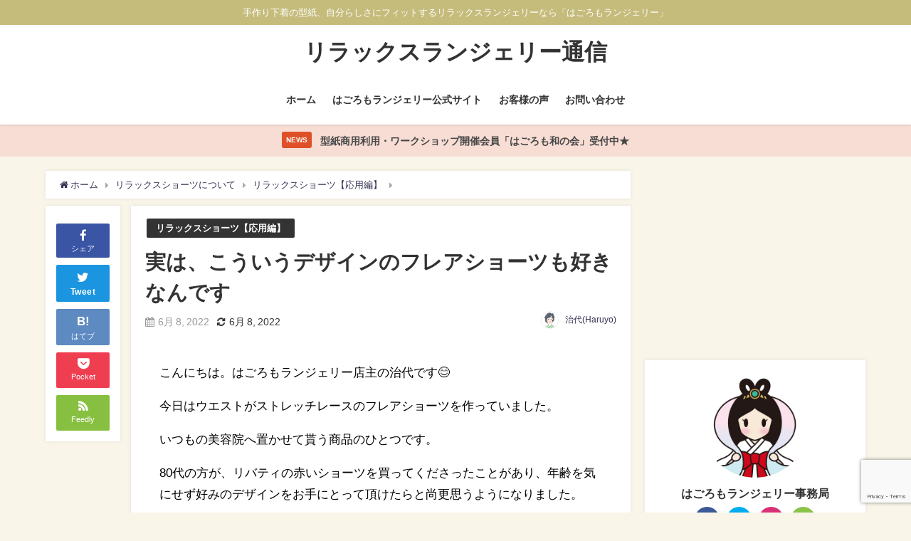

--- FILE ---
content_type: text/html; charset=UTF-8
request_url: https://relaxlingerie.com/ribbon-lace-220608/
body_size: 19414
content:
<!DOCTYPE html>
<html lang="ja">
<head>
<meta charset="utf-8">
<meta http-equiv="X-UA-Compatible" content="IE=edge">
<meta name="viewport" content="width=device-width, initial-scale=1" />
<title>実は、こういうデザインのフレアショーツも好きなんです</title>
<meta name="description" content="こんにちは。はごろもランジェリー店主の治代です😊 今日はウエストがストレッチレースのフレアショーツを作っていました。 いつもの美容院へ置かせて貰う商品のひとつです。 80代の方が、リバティの赤いショー">
<meta name="thumbnail" content="https://relaxlingerie.com/wp-content/uploads/2022/06/9CDD53D6-0072-4275-B9F5-4E81E0400A69.jpeg" /><meta name="robots" content="archive, follow, index">
<!-- Diver OGP -->
<meta property="og:locale" content="ja_JP" />
<meta property="og:title" content="実は、こういうデザインのフレアショーツも好きなんです" />
<meta property="og:description" content="こんにちは。はごろもランジェリー店主の治代です😊 今日はウエストがストレッチレースのフレアショーツを作っていました。 いつもの美容院へ置かせて貰う商品のひとつです。 80代の方が、リバティの赤いショー" />
<meta property="og:type" content="article" />
<meta property="og:url" content="https://relaxlingerie.com/ribbon-lace-220608/" />
<meta property="og:image" content="https://relaxlingerie.com/wp-content/uploads/2022/06/9CDD53D6-0072-4275-B9F5-4E81E0400A69.jpeg" />
<meta property="og:site_name" content="リラックスランジェリー通信" />
<meta name="twitter:site" content="https://twitter.com/hagoromo81" />
<meta name="twitter:card" content="summary_large_image" />
<meta name="twitter:title" content="実は、こういうデザインのフレアショーツも好きなんです" />
<meta name="twitter:url" content="https://relaxlingerie.com/ribbon-lace-220608/" />
<meta name="twitter:description" content="こんにちは。はごろもランジェリー店主の治代です😊 今日はウエストがストレッチレースのフレアショーツを作っていました。 いつもの美容院へ置かせて貰う商品のひとつです。 80代の方が、リバティの赤いショー" />
<meta name="twitter:image" content="https://relaxlingerie.com/wp-content/uploads/2022/06/9CDD53D6-0072-4275-B9F5-4E81E0400A69.jpeg" />
<!-- / Diver OGP -->
<link rel="canonical" href="https://relaxlingerie.com/ribbon-lace-220608/">
<link rel="shortcut icon" href="https://relaxlingerie.com/wp-content/uploads/2019/01/hagoromo-logo512_WEB_gold.png">
<!--[if IE]>
		<link rel="shortcut icon" href="">
<![endif]-->
<link rel="apple-touch-icon" href="https://relaxlingerie.com/wp-content/uploads/2019/01/hagoromo-logo512_WEB_gold.png" />
<link rel='dns-prefetch' href='//www.google.com' />
<link rel='dns-prefetch' href='//cdnjs.cloudflare.com' />
<link rel='dns-prefetch' href='//s.w.org' />
<link rel="alternate" type="application/rss+xml" title="リラックスランジェリー通信 &raquo; フィード" href="https://relaxlingerie.com/feed/" />
<link rel="alternate" type="application/rss+xml" title="リラックスランジェリー通信 &raquo; コメントフィード" href="https://relaxlingerie.com/comments/feed/" />
<link rel='stylesheet'   href='https://relaxlingerie.com/wp-includes/css/dist/block-library/style.min.css?ver=4.7.3'  media='all'>
<link rel='stylesheet'   href='https://relaxlingerie.com/wp-content/plugins/contact-form-7/includes/css/styles.css?ver=4.7.3'  media='all'>
<link rel='stylesheet'   href='https://relaxlingerie.com/wp-content/plugins/wp-user-avatar/assets/css/frontend.min.css?ver=4.7.3'  media='all'>
<link rel='stylesheet'   href='https://relaxlingerie.com/wp-content/plugins/wp-user-avatar/assets/flatpickr/flatpickr.min.css?ver=4.7.3'  media='all'>
<link rel='stylesheet'   href='https://relaxlingerie.com/wp-content/plugins/wp-user-avatar/assets/select2/select2.min.css?ver=4.7.3'  media='all'>
<link rel='stylesheet'   href='https://relaxlingerie.com/wp-content/plugins/easy-table-of-contents/vendor/icomoon/style.min.css?ver=4.7.3'  media='all'>
<link rel='stylesheet'   href='https://relaxlingerie.com/wp-content/plugins/easy-table-of-contents/assets/css/screen.min.css?ver=4.7.3'  media='all'>
<style id='ez-toc-inline-css' type='text/css'>
div#ez-toc-container p.ez-toc-title {font-size: 120%;}div#ez-toc-container p.ez-toc-title {font-weight: 500;}div#ez-toc-container ul li {font-size: 95%;}
</style>
<link rel='stylesheet'   href='https://relaxlingerie.com/wp-content/themes/diver/style.min.css?ver=4.7.3'  media='all'>
<link rel='stylesheet'   href='https://relaxlingerie.com/wp-content/themes/diver_child/style.css?ver=4.7.3'  media='all'>
<link rel='stylesheet'   href='https://relaxlingerie.com/wp-content/themes/diver/lib/functions/editor/gutenberg/blocks.min.css?ver=4.7.3'  media='all'>
<link rel='stylesheet'   href='https://cdnjs.cloudflare.com/ajax/libs/Swiper/4.5.0/css/swiper.min.css'  media='all'>
<script src='https://relaxlingerie.com/wp-includes/js/jquery/jquery.min.js?ver=4.7.3' id='jquery-core-js'></script>
<script src='https://relaxlingerie.com/wp-includes/js/jquery/jquery-migrate.min.js?ver=4.7.3' id='jquery-migrate-js'></script>
<script src='https://relaxlingerie.com/wp-content/plugins/wp-user-avatar/assets/flatpickr/flatpickr.min.js?ver=4.7.3' id='ppress-flatpickr-js'></script>
<script src='https://relaxlingerie.com/wp-content/plugins/wp-user-avatar/assets/select2/select2.min.js?ver=4.7.3' id='ppress-select2-js'></script>
<link rel="https://api.w.org/" href="https://relaxlingerie.com/wp-json/" /><link rel="alternate" type="application/json" href="https://relaxlingerie.com/wp-json/wp/v2/posts/9749" /><link rel="EditURI" type="application/rsd+xml" title="RSD" href="https://relaxlingerie.com/xmlrpc.php?rsd" />
<link rel="wlwmanifest" type="application/wlwmanifest+xml" href="https://relaxlingerie.com/wp-includes/wlwmanifest.xml" /> 
<meta name="generator" content="WordPress 5.6.16" />
<link rel='shortlink' href='https://relaxlingerie.com/?p=9749' />
<link rel="alternate" type="application/json+oembed" href="https://relaxlingerie.com/wp-json/oembed/1.0/embed?url=https%3A%2F%2Frelaxlingerie.com%2Fribbon-lace-220608%2F" />
<link rel="alternate" type="text/xml+oembed" href="https://relaxlingerie.com/wp-json/oembed/1.0/embed?url=https%3A%2F%2Frelaxlingerie.com%2Fribbon-lace-220608%2F&#038;format=xml" />
      <script>
      (function(i,s,o,g,r,a,m){i['GoogleAnalyticsObject']=r;i[r]=i[r]||function(){(i[r].q=i[r].q||[]).push(arguments)},i[r].l=1*new Date();a=s.createElement(o),m=s.getElementsByTagName(o)[0];a.async=1;a.src=g;m.parentNode.insertBefore(a,m)})(window,document,'script','//www.google-analytics.com/analytics.js','ga');ga('create',"UA-130257428-4",'auto');ga('send','pageview');</script>
      <script async src="https://pagead2.googlesyndication.com/pagead/js/adsbygoogle.js"></script>
<script>
  (adsbygoogle = window.adsbygoogle || []).push({
    google_ad_client: "ca-pub-6358471158734244",
    enable_page_level_ads: true
  });
</script><script type="application/ld+json">{
              "@context" : "http://schema.org",
              "@type" : "Article",
              "mainEntityOfPage":{ 
                    "@type":"WebPage", 
                    "@id":"https://relaxlingerie.com/ribbon-lace-220608/" 
                  }, 
              "headline" : "実は、こういうデザインのフレアショーツも好きなんです",
              "author" : {
                   "@type" : "Person",
                   "name" : "治代(Haruyo)"
                   },
              "datePublished" : "2022-06-08T16:10:15+0900",
              "dateModified" : "2022-06-08T16:11:53+0900",
              "image" : {
                   "@type" : "ImageObject",
                   "url" : "",
                   "width" : "",
                   "height" : ""
                   },
              "articleSection" : "リラックスショーツ【応用編】",
              "url" : "https://relaxlingerie.com/ribbon-lace-220608/",
              "publisher" : {
                   "@type" : "Organization",
                   "name" : "リラックスランジェリー通信",
                "logo" : {
                     "@type" : "ImageObject",
                     "url" : "https://relaxlingerie.com/wp-content/themes/diver/images/logo.png"}
                },
                "description" : "こんにちは。はごろもランジェリー店主の治代です😊 今日はウエストがストレッチレースのフレアショーツを作っていました。 いつもの美容院へ置かせて貰う商品のひとつです。 80代の方が、リバティの赤いショー"}</script><style>body{background-image:url()}</style><style>#onlynav ul ul,#nav_fixed #nav ul ul,.header-logo #nav ul ul{visibility:hidden;opacity:0;transition:.2s ease-in-out;transform:translateY(10px)}#onlynav ul ul ul,#nav_fixed #nav ul ul ul,.header-logo #nav ul ul ul{transform:translateX(-20px) translateY(0)}#onlynav ul li:hover>ul,#nav_fixed #nav ul li:hover>ul,.header-logo #nav ul li:hover>ul{visibility:visible;opacity:1;transform:translateY(0)}#onlynav ul ul li:hover>ul,#nav_fixed #nav ul ul li:hover>ul,.header-logo #nav ul ul li:hover>ul{transform:translateX(0) translateY(0)}</style><style>body{background-color:#f9f5e8;color:#333}a{color:#335}a:hover{color:#6495ED}.content{color:#000}.content a{color:#6f97bc}.content a:hover{color:#6495ED}.header-wrap,#header ul.sub-menu,#header ul.children,#scrollnav,.description_sp{background:#fff;color:#333}.header-wrap a,#scrollnav a,div.logo_title{color:#333}.header-wrap a:hover,div.logo_title:hover{color:#6495ED}.drawer-nav-btn span{background-color:#333}.drawer-nav-btn:before,.drawer-nav-btn:after{border-color:#333}#scrollnav ul li a{background:rgba(255,255,255,.8);color:#505050}.header_small_menu{background:#c5bc7c;color:#fff}.header_small_menu a{color:#fff}.header_small_menu a:hover{color:#c5bc7c}#nav_fixed.fixed,#nav_fixed #nav ul ul{background:#fff;color:#333}#nav_fixed.fixed a,#nav_fixed .logo_title{color:#335}#nav_fixed.fixed a:hover{color:#c5bc7c}#nav_fixed .drawer-nav-btn:before,#nav_fixed .drawer-nav-btn:after{border-color:#335}#nav_fixed .drawer-nav-btn span{background-color:#335}#onlynav{background:#fff;color:#333}#onlynav ul li a{color:#333}#onlynav ul ul.sub-menu{background:#fff}#onlynav div>ul>li>a:before{border-color:#333}#onlynav ul>li:hover>a:hover,#onlynav ul>li:hover>a,#onlynav ul>li:hover li:hover>a,#onlynav ul li:hover ul li ul li:hover>a{background:#5d8ac1;color:#fff}#onlynav ul li ul li ul:before{border-left-color:#fff}#onlynav ul li:last-child ul li ul:before{border-right-color:#fff}#bigfooter{background:#fff;color:#333}#bigfooter a{color:#335}#bigfooter a:hover{color:#6495ED}#footer{background:#fff;color:#999}#footer a{color:#335}#footer a:hover{color:#6495ED}#sidebar .widget{background:#fff;color:#333}#sidebar .widget a:hover{color:#6495ED}.post-box-contents,#main-wrap #pickup_posts_container img,.hentry,#single-main .post-sub,.navigation,.single_thumbnail,.in_loop,#breadcrumb,.pickup-cat-list,.maintop-widget,.mainbottom-widget,#share_plz,.sticky-post-box,.catpage_content_wrap,.cat-post-main{background:#fff}.post-box{border-color:#eee}.drawer_content_title,.searchbox_content_title{background:#eee;color:#333}.drawer-nav,#header_search{background:#fff}.drawer-nav,.drawer-nav a,#header_search,#header_search a{color:#000}#footer_sticky_menu{background:rgba(255,255,255,.8)}.footermenu_col{background:rgba(255,255,255,.8);color:#333}a.page-numbers{background:#ede6d3;color:#fff}.pagination .current{background:#c5bc7c;color:#fff}</style><style>@media screen and (min-width:1201px){#main-wrap,.header-wrap .header-logo,.header_small_content,.bigfooter_wrap,.footer_content,.container_top_widget,.container_bottom_widget{width:90%}}@media screen and (max-width:1200px){#main-wrap,.header-wrap .header-logo,.header_small_content,.bigfooter_wrap,.footer_content,.container_top_widget,.container_bottom_widget{width:96%}}@media screen and (max-width:768px){#main-wrap,.header-wrap .header-logo,.header_small_content,.bigfooter_wrap,.footer_content,.container_top_widget,.container_bottom_widget{width:100%}}@media screen and (min-width:960px){#sidebar{width:310px}}</style><style>@media screen and (min-width:1201px){#main-wrap{width:90%}}@media screen and (max-width:1200px){#main-wrap{width:96%}}</style><style type="text/css">.broken_link, a.broken_link {
	text-decoration: line-through;
}</style><link rel="icon" href="https://relaxlingerie.com/wp-content/uploads/2019/01/cropped-hagoromo-logo512_WEB_gold-1-32x32.png" sizes="32x32" />
<link rel="icon" href="https://relaxlingerie.com/wp-content/uploads/2019/01/cropped-hagoromo-logo512_WEB_gold-1-192x192.png" sizes="192x192" />
<link rel="apple-touch-icon" href="https://relaxlingerie.com/wp-content/uploads/2019/01/cropped-hagoromo-logo512_WEB_gold-1-180x180.png" />
<meta name="msapplication-TileImage" content="https://relaxlingerie.com/wp-content/uploads/2019/01/cropped-hagoromo-logo512_WEB_gold-1-270x270.png" />

<script src="https://www.youtube.com/iframe_api"></script>

<script async src="//pagead2.googlesyndication.com/pagead/js/adsbygoogle.js"></script>
</head>
<body itemscope="itemscope" itemtype="http://schema.org/WebPage" class="post-template-default single single-post postid-9749 single-format-standard wp-embed-responsive">

<div id="container">
<!-- header -->
	<!-- lpページでは表示しない -->
	<div id="header" class="clearfix">
					<header class="header-wrap" role="banner" itemscope="itemscope" itemtype="http://schema.org/WPHeader">
			<div class="header_small_menu clearfix">
		<div class="header_small_content">
			<div id="description">手作り下着の型紙、自分らしさにフィットするリラックスランジェリーなら「はごろもランジェリー」</div>
			<nav class="header_small_menu_right" role="navigation" itemscope="itemscope" itemtype="http://scheme.org/SiteNavigationElement">
							</nav>
		</div>
	</div>

			<div class="header-logo clearfix">
				<!-- 	<button type="button" class="drawer-toggle drawer-hamburger">
	  <span class="sr-only">toggle navigation</span>
	  <span class="drawer-hamburger-icon"></span>
	</button> -->

	<div class="drawer-nav-btn-wrap"><span class="drawer-nav-btn"><span></span></span></div>



				<!-- /Navigation -->
				<div id="logo">
										<a href="https://relaxlingerie.com/">
													<div class="logo_title">リラックスランジェリー通信</div>
											</a>
				</div>
									<nav id="nav" role="navigation" itemscope="itemscope" itemtype="http://scheme.org/SiteNavigationElement">
						<div class="menu-%e3%82%b0%e3%83%ad%e3%83%bc%e3%83%90%e3%83%ab%e3%83%8a%e3%83%93%e3%82%b2%e3%83%bc%e3%82%b7%e3%83%a7%e3%83%b3-container"><ul id="mainnavul" class="menu"><li id="menu-item-9" class="menu-item menu-item-type-custom menu-item-object-custom menu-item-home menu-item-9"><a href="https://relaxlingerie.com">ホーム</a></li>
<li id="menu-item-64" class="menu-item menu-item-type-custom menu-item-object-custom menu-item-64"><a href="https://hago-romo.com/">はごろもランジェリー公式サイト</a></li>
<li id="menu-item-63" class="menu-item menu-item-type-taxonomy menu-item-object-category menu-item-63"><a href="https://relaxlingerie.com/category/uservoice/">お客様の声</a></li>
<li id="menu-item-14" class="menu-item menu-item-type-custom menu-item-object-custom menu-item-14"><a href="/contact">お問い合わせ</a></li>
</ul></div>					</nav>
							</div>
		</header>
		<nav id="scrollnav" class="inline-nospace" role="navigation" itemscope="itemscope" itemtype="http://scheme.org/SiteNavigationElement">
					</nav>
		
		<div id="nav_fixed">
		<div class="header-logo clearfix">
			<!-- Navigation -->
			<!-- 	<button type="button" class="drawer-toggle drawer-hamburger">
	  <span class="sr-only">toggle navigation</span>
	  <span class="drawer-hamburger-icon"></span>
	</button> -->

	<div class="drawer-nav-btn-wrap"><span class="drawer-nav-btn"><span></span></span></div>



			<!-- /Navigation -->
			<div class="logo clearfix">
				<a href="https://relaxlingerie.com/">
											<div class="logo_title">リラックスランジェリー通信</div>
									</a>
			</div>
					<nav id="nav" role="navigation" itemscope="itemscope" itemtype="http://scheme.org/SiteNavigationElement">
				<div class="menu-%e3%82%b0%e3%83%ad%e3%83%bc%e3%83%90%e3%83%ab%e3%83%8a%e3%83%93%e3%82%b2%e3%83%bc%e3%82%b7%e3%83%a7%e3%83%b3-container"><ul id="fixnavul" class="menu"><li class="menu-item menu-item-type-custom menu-item-object-custom menu-item-home menu-item-9"><a href="https://relaxlingerie.com">ホーム</a></li>
<li class="menu-item menu-item-type-custom menu-item-object-custom menu-item-64"><a href="https://hago-romo.com/">はごろもランジェリー公式サイト</a></li>
<li class="menu-item menu-item-type-taxonomy menu-item-object-category menu-item-63"><a href="https://relaxlingerie.com/category/uservoice/">お客様の声</a></li>
<li class="menu-item menu-item-type-custom menu-item-object-custom menu-item-14"><a href="/contact">お問い合わせ</a></li>
</ul></div>			</nav>
				</div>
	</div>
							</div>
	<div class="d_sp">
		</div>
	
<div class="header_message clearfix" style="background:#f7ddd4;">
			 <a class="header_message_wrap" href="https://hago-romo.com/about-commercial-use/">
			<div class="header_message_text" style="color: #474747">
							<span class="header_message_badge" style="background: #e05028;color:#fff;">NEWS</span>
						型紙商用利用・ワークショップ開催会員「はごろも和の会」受付中★			</div>
		</a>
	</div>

	<div id="main-wrap">
	<!-- main -->
	
	<main id="single-main"  style="float:left;margin-right:-330px;padding-right:330px;" role="main">
									<!-- パンくず -->
				<ul id="breadcrumb" itemscope itemtype="http://schema.org/BreadcrumbList">
<li itemprop="itemListElement" itemscope itemtype="http://schema.org/ListItem"><a href="https://relaxlingerie.com/" itemprop="item"><span itemprop="name"><i class="fa fa-home" aria-hidden="true"></i> ホーム</span></a><meta itemprop="position" content="1" /></li><li itemprop="itemListElement" itemscope itemtype="http://schema.org/ListItem"><a href="https://relaxlingerie.com/category/relaxshorts/" itemprop="item"><span itemprop="name">リラックスショーツについて</span></a><meta itemprop="position" content="2" /></li><li itemprop="itemListElement" itemscope itemtype="http://schema.org/ListItem"><a href="https://relaxlingerie.com/category/relaxshorts/shorts-extra/" itemprop="item"><span itemprop="name">リラックスショーツ【応用編】</span></a><meta itemprop="position" content="2" /></li><li class="breadcrumb-title" itemprop="itemListElement" itemscope itemtype="http://schema.org/ListItem"><a href="https://relaxlingerie.com/ribbon-lace-220608/" itemprop="item"><span itemprop="name">実は、こういうデザインのフレアショーツも好きなんです</span></a><meta itemprop="position" content="3" /></li></ul> 
				<div id="content_area" class="fadeIn animated">
					<div id="share_plz" style="float: left ">

	
		<div class="fb-like share_sns" data-href="https%3A%2F%2Frelaxlingerie.com%2Fribbon-lace-220608%2F" data-layout="box_count" data-action="like" data-show-faces="true" data-share="false"></div>

		<div class="share-fb share_sns">
		<a href="http://www.facebook.com/share.php?u=https%3A%2F%2Frelaxlingerie.com%2Fribbon-lace-220608%2F" onclick="window.open(this.href,'FBwindow','width=650,height=450,menubar=no,toolbar=no,scrollbars=yes');return false;" title="Facebookでシェア"><i class="fa fa-facebook" style="font-size:1.5em;padding-top: 4px;"></i><br>シェア
				</a>
		</div>
				<div class="sc-tw share_sns"><a data-url="https%3A%2F%2Frelaxlingerie.com%2Fribbon-lace-220608%2F" href="http://twitter.com/share?text=%E5%AE%9F%E3%81%AF%E3%80%81%E3%81%93%E3%81%86%E3%81%84%E3%81%86%E3%83%87%E3%82%B6%E3%82%A4%E3%83%B3%E3%81%AE%E3%83%95%E3%83%AC%E3%82%A2%E3%82%B7%E3%83%A7%E3%83%BC%E3%83%84%E3%82%82%E5%A5%BD%E3%81%8D%E3%81%AA%E3%82%93%E3%81%A7%E3%81%99&url=https%3A%2F%2Frelaxlingerie.com%2Fribbon-lace-220608%2F" data-lang="ja" data-dnt="false" target="_blank"><i class="fa fa-twitter" style="font-size:1.5em;padding-top: 4px;"></i><br>Tweet
				</a></div>

	
			<div class="share-hatebu share_sns">       
		<a href="http://b.hatena.ne.jp/add?mode=confirm&url=https%3A%2F%2Frelaxlingerie.com%2Fribbon-lace-220608%2F&title=%E5%AE%9F%E3%81%AF%E3%80%81%E3%81%93%E3%81%86%E3%81%84%E3%81%86%E3%83%87%E3%82%B6%E3%82%A4%E3%83%B3%E3%81%AE%E3%83%95%E3%83%AC%E3%82%A2%E3%82%B7%E3%83%A7%E3%83%BC%E3%83%84%E3%82%82%E5%A5%BD%E3%81%8D%E3%81%AA%E3%82%93%E3%81%A7%E3%81%99" onclick="window.open(this.href, 'HBwindow', 'width=600, height=400, menubar=no, toolbar=no, scrollbars=yes'); return false;" target="_blank"><div style="font-weight: bold;font-size: 1.5em">B!</div><span class="text">はてブ</span></a>
		</div>
	
			<div class="share-pocket share_sns">
		<a href="http://getpocket.com/edit?url=https%3A%2F%2Frelaxlingerie.com%2Fribbon-lace-220608%2F&title=%E5%AE%9F%E3%81%AF%E3%80%81%E3%81%93%E3%81%86%E3%81%84%E3%81%86%E3%83%87%E3%82%B6%E3%82%A4%E3%83%B3%E3%81%AE%E3%83%95%E3%83%AC%E3%82%A2%E3%82%B7%E3%83%A7%E3%83%BC%E3%83%84%E3%82%82%E5%A5%BD%E3%81%8D%E3%81%AA%E3%82%93%E3%81%A7%E3%81%99" onclick="window.open(this.href, 'FBwindow', 'width=550, height=350, menubar=no, toolbar=no, scrollbars=yes'); return false;"><i class="fa fa-get-pocket" style="font-weight: bold;font-size: 1.5em"></i><span class="text">Pocket</span>
					</a></div>
	
				<div class="share-feedly share_sns">
		<a href="https://feedly.com/i/subscription/feed%2Fhttps%3A%2F%2Frelaxlingerie.com%2Ffeed" target="_blank"><i class="fa fa-rss" aria-hidden="true" style="font-weight: bold;font-size: 1.5em"></i><span class="text">Feedly</span>
				</a></div>
	</div>
					<article id="post-9749" class="post-9749 post type-post status-publish format-standard hentry category-shorts-extra"  style="margin-left: 120px">
						<header>
							<div class="post-meta clearfix">
								<div class="cat-tag">
																			<div class="single-post-category" style="background:"><a href="https://relaxlingerie.com/category/relaxshorts/shorts-extra/" rel="category tag">リラックスショーツ【応用編】</a></div>
																										</div>

								<h1 class="single-post-title entry-title">実は、こういうデザインのフレアショーツも好きなんです</h1>
								<div class="post-meta-bottom">
																	<time class="single-post-date published updated" datetime="2022-06-08"><i class="fa fa-calendar" aria-hidden="true"></i>6月 8, 2022</time>
																									<time class="single-post-date modified" datetime="2022-06-08"><i class="fa fa-refresh" aria-hidden="true"></i>6月 8, 2022</time>
																
								</div>
																	<ul class="post-author vcard author">
									<li class="post-author-thum"><img data-del="avatar" src='https://relaxlingerie.com/wp-content/uploads/2019/03/haru01-red-580-min-150x150.png' class='avatar pp-user-avatar avatar-25 photo ' height='25' width='25'/></li>
									<li class="post-author-name fn post-author"><a href="https://relaxlingerie.com/author/haruyohagoromo/">治代(Haruyo)</a>
									</li>
									</ul>
															</div>
							

						</header>
						<section class="single-post-main">
																

								<div class="content">
																<p>こんにちは。はごろもランジェリー店主の治代です😊</p>
<p>今日はウエストがストレッチレースのフレアショーツを作っていました。</p>
<p>いつもの美容院へ置かせて貰う商品のひとつです。</p>
<p>80代の方が、リバティの赤いショーツを買ってくださったことがあり、年齢を気にせず好みのデザインをお手にとって頂けたらと尚更思うようになりました。</p>
<p>その一環として</p>
<p>今回は「リボンとレース」に注目してみました👀</p>
<p><img loading="lazy" src="https://relaxlingerie.com/wp-content/uploads/2022/06/9CDD53D6-0072-4275-B9F5-4E81E0400A69.jpeg" alt="" width="640" height="640" class="aligncenter size-full wp-image-9752" srcset="https://relaxlingerie.com/wp-content/uploads/2022/06/9CDD53D6-0072-4275-B9F5-4E81E0400A69.jpeg 640w, https://relaxlingerie.com/wp-content/uploads/2022/06/9CDD53D6-0072-4275-B9F5-4E81E0400A69-300x300.jpeg 300w, https://relaxlingerie.com/wp-content/uploads/2022/06/9CDD53D6-0072-4275-B9F5-4E81E0400A69-150x150.jpeg 150w" sizes="(max-width: 640px) 100vw, 640px" /></p>
<p>私と言えば、和柄や派手な色のイメージだとよく言われますが🤣</p>
<p><span>実はこういうデザインも好きなんです✨</span></p>
<p>どんな方が手に取ってくださるかな。</p>
<p>楽しみです💕</p>
<p>&nbsp;</p>
<p>こちらのウエストがストレッチレースのフレアショーツは、はごろもショーツ椛のアレンジです。</p>
<p>ストレッチレースの付け方は、はごろもショーツ梅型紙のレシピに記載しています。</p>
								</div>

								
								<div class="bottom_ad clearfix">
																		<div class="clearfix diver_widget_adarea hid"><div class="diver_widget_adlabel">スポンサーリンク</div><div class="col2"><div class="diver_ad">
                      <ins class="adsbygoogle" style="display:block" data-ad-client="ca-pub-6358471158734244" data-ad-slot="1191179708" data-ad-format="rectangle"></ins>
                      <script>(adsbygoogle = window.adsbygoogle || []).push({});</script></div></div><div class="col2"><div class="diver_ad">
                      <ins class="adsbygoogle" style="display:block" data-ad-client="ca-pub-6358471158734244" data-ad-slot="1191179708" data-ad-format="rectangle"></ins>
                      <script>(adsbygoogle = window.adsbygoogle || []).push({});</script></div></div></div>	
																</div>

								

<div class="share" >
			<div class="sns small c5">
			
			<!--Facebookボタン-->  
			 
			<a class="facebook" href="https://www.facebook.com/share.php?u=https%3A%2F%2Frelaxlingerie.com%2Fribbon-lace-220608%2F" onclick="window.open(this.href, 'FBwindow', 'width=650, height=450, menubar=no, toolbar=no, scrollbars=yes'); return false;"><i class="fa fa-facebook"></i><span class="sns_name">Facebook</span>
						</a>
			
			<!--ツイートボタン-->
						<a class="twitter" target="blank" href="https://twitter.com/intent/tweet?url=https%3A%2F%2Frelaxlingerie.com%2Fribbon-lace-220608%2F&text=%E5%AE%9F%E3%81%AF%E3%80%81%E3%81%93%E3%81%86%E3%81%84%E3%81%86%E3%83%87%E3%82%B6%E3%82%A4%E3%83%B3%E3%81%AE%E3%83%95%E3%83%AC%E3%82%A2%E3%82%B7%E3%83%A7%E3%83%BC%E3%83%84%E3%82%82%E5%A5%BD%E3%81%8D%E3%81%AA%E3%82%93%E3%81%A7%E3%81%99&tw_p=tweetbutton"><i class="fa fa-twitter"></i><span class="sns_name">Twitter</span>
						</a>
			
			<!--はてブボタン--> 
			     
			<a class="hatebu" href="https://b.hatena.ne.jp/add?mode=confirm&url=https%3A%2F%2Frelaxlingerie.com%2Fribbon-lace-220608%2F&title=%E5%AE%9F%E3%81%AF%E3%80%81%E3%81%93%E3%81%86%E3%81%84%E3%81%86%E3%83%87%E3%82%B6%E3%82%A4%E3%83%B3%E3%81%AE%E3%83%95%E3%83%AC%E3%82%A2%E3%82%B7%E3%83%A7%E3%83%BC%E3%83%84%E3%82%82%E5%A5%BD%E3%81%8D%E3%81%AA%E3%82%93%E3%81%A7%E3%81%99" onclick="window.open(this.href, 'HBwindow', 'width=600, height=400, menubar=no, toolbar=no, scrollbars=yes'); return false;" target="_blank"><span class="sns_name">はてブ</span>
						</a>
			

			<!--LINEボタン--> 
			
			<!--ポケットボタン-->  
			       
			<a class="pocket" href="https://getpocket.com/edit?url=https%3A%2F%2Frelaxlingerie.com%2Fribbon-lace-220608%2F&title=%E5%AE%9F%E3%81%AF%E3%80%81%E3%81%93%E3%81%86%E3%81%84%E3%81%86%E3%83%87%E3%82%B6%E3%82%A4%E3%83%B3%E3%81%AE%E3%83%95%E3%83%AC%E3%82%A2%E3%82%B7%E3%83%A7%E3%83%BC%E3%83%84%E3%82%82%E5%A5%BD%E3%81%8D%E3%81%AA%E3%82%93%E3%81%A7%E3%81%99" onclick="window.open(this.href, 'FBwindow', 'width=550, height=350, menubar=no, toolbar=no, scrollbars=yes'); return false;"><i class="fa fa-get-pocket"></i><span class="sns_name">Pocket</span>
						</a>
			
			<!--Feedlyボタン-->  
			  
			     
			<a class="feedly" href="https://feedly.com/i/subscription/feed%2Fhttps%3A%2F%2Frelaxlingerie.com%2Ffeed" target="_blank"><i class="fa fa-rss"></i><span class="sns_name">Feedly</span>
						</a>
			
		</div>
	</div>
								  <div class="post_footer_author_title">この記事を書いた人</div>
  <div class="post_footer_author clearfix">
  <div class="post_author_user clearfix vcard author">
    <div class="post_thum"><img data-del="avatar" src='https://relaxlingerie.com/wp-content/uploads/2019/03/haru01-red-580-min-150x150.png' class='avatar pp-user-avatar avatar-100 photo ' height='100' width='100'/>          <ul class="profile_sns">
                        <li><a class="instagram" href="https://www.instagram.com/twinheartharutoaki/"><i class="fa fa-instagram" aria-hidden="true"></i></a></li>              </ul>
    </div>
    <div class="post_author_user_meta">
      <div class="post-author fn"><a href="https://relaxlingerie.com/author/haruyohagoromo/">治代(Haruyo)</a></div>
      <div class="post-description">シルクのふんどしパンツの作成、販売から始まり、初代姫パン事務局にて、2018年3月末まで型紙の企画や制作・印刷・運営を担当していました。担当した型紙の販売数は、2年満たない間に約2500部を突破。この経験を生かし、ハンドメイドで活躍する女性や、作品が集う場所作りを地元広島で行っています。私が住んでいる場所は、世界遺産宮島のちょうど対岸です。大好きなこの土地のエネルギーも一緒にお届け致します。着物愛好家。着付け師としても活動中です。</div>
    </div>
  </div>
        <div class="post_footer_author_title_post">最近書いた記事</div>
    <div class="inline-nospace">
          <div class="author-post hvr-fade-post">
      <a href="https://relaxlingerie.com/open-20240119/" title="送料の見直しと、新ショップオープンのお知らせ" rel="bookmark">
        <figure class="author-post-thumb post-box-thumbnail__wrap">
          <img src="[data-uri]" data-src="https://relaxlingerie.com/wp-content/uploads/2023/03/Web-キャプチャ_8-3-2023_95437_lit.link_.jpeg" class="lazyload" alt="送料の見直しと、新ショップオープンのお知らせ">                    <div class="author-post-cat"><span style="background:">お知らせ</span></div>
        </figure>
        <div class="author-post-meta">
          <div class="author-post-title">送料の見直しと、新ショップオープンのお知らせ</div>
        </div>
      </a>
      </div>
            <div class="author-post hvr-fade-post">
      <a href="https://relaxlingerie.com/kiji-231216/" title="最高に気持ちいい生地って？" rel="bookmark">
        <figure class="author-post-thumb post-box-thumbnail__wrap">
          <img src="[data-uri]" data-src="https://relaxlingerie.com/wp-content/uploads/2023/03/Web-キャプチャ_8-3-2023_95437_lit.link_.jpeg" class="lazyload" alt="最高に気持ちいい生地って？">                    <div class="author-post-cat"><span style="background:">生地のこと</span></div>
        </figure>
        <div class="author-post-meta">
          <div class="author-post-title">最高に気持ちいい生地って？</div>
        </div>
      </a>
      </div>
            <div class="author-post hvr-fade-post">
      <a href="https://relaxlingerie.com/vol-3-231215/" title="オンラインワークショップVol.3" rel="bookmark">
        <figure class="author-post-thumb post-box-thumbnail__wrap">
          <img src="[data-uri]" data-src="https://relaxlingerie.com/wp-content/uploads/2023/03/94C4F343-5140-4BCD-B60A-E76A6993F89C.jpeg" class="lazyload" alt="オンラインワークショップVol.3">                    <div class="author-post-cat"><span style="background:">店主のつぶやき</span></div>
        </figure>
        <div class="author-post-meta">
          <div class="author-post-title">オンラインワークショップVol.3</div>
        </div>
      </a>
      </div>
            <div class="author-post hvr-fade-post">
      <a href="https://relaxlingerie.com/osoro-231211/" title="誰とお揃いにしたい？" rel="bookmark">
        <figure class="author-post-thumb post-box-thumbnail__wrap">
          <img src="[data-uri]" data-src="https://relaxlingerie.com/wp-content/uploads/2023/11/0_IMG_3074-150x150.jpeg" width="150" height="150" class="lazyload" alt="誰とお揃いにしたい？">                    <div class="author-post-cat"><span style="background:">店主のつぶやき</span></div>
        </figure>
        <div class="author-post-meta">
          <div class="author-post-title">誰とお揃いにしたい？</div>
        </div>
      </a>
      </div>
            </div>
      </div>
						</section>
						<footer class="article_footer">
							<!-- コメント -->
														<!-- 関連キーワード -->
							
							<!-- 関連記事 -->
							<div class="single_title"><span class="cat-link"><a href="https://relaxlingerie.com/category/relaxshorts/shorts-extra/" rel="category tag">リラックスショーツ【応用編】</a></span>の関連記事</div>
<ul class="newpost_list inline-nospace">
			<li class="post_list_wrap clearfix hvr-fade-post">
		<a class="clearfix" href="https://relaxlingerie.com/arrange-momiji230116/" title="はごろもショーツ椛アレンジのてびき完成！" rel="bookmark">
		<figure class="post-box-thumbnail__wrap">
		<img src="[data-uri]" data-src="https://relaxlingerie.com/wp-content/uploads/2023/01/1AEA1FD2-3E69-4079-AD40-5FBE81FEC056-150x150.jpeg" width="150" height="150" class="lazyload" alt="はごろもショーツ椛アレンジのてびき完成！">		</figure>
		<div class="meta">
		<div class="title">はごろもショーツ椛アレンジのてびき完成！</div>
		<time class="date" datetime="2023-01-16">
		1月 16, 2023		</time>
		</div>
		</a>
		</li>
				<li class="post_list_wrap clearfix hvr-fade-post">
		<a class="clearfix" href="https://relaxlingerie.com/momiji-221026/" title="はごろもショーツ椛型紙の上手な活用方法（再々告知）" rel="bookmark">
		<figure class="post-box-thumbnail__wrap">
		<img src="[data-uri]" data-src="https://relaxlingerie.com/wp-content/uploads/2022/01/4103BF23-6D13-4F7A-A18C-D3FE1EE8BFB2-e1647863138945.jpeg" class="lazyload" alt="はごろもショーツ椛型紙の上手な活用方法（再々告知）">		</figure>
		<div class="meta">
		<div class="title">はごろもショーツ椛型紙の上手な活用方法（再々告知）</div>
		<time class="date" datetime="2022-10-26">
		10月 26, 2022		</time>
		</div>
		</a>
		</li>
				<li class="post_list_wrap clearfix hvr-fade-post">
		<a class="clearfix" href="https://relaxlingerie.com/ume-220829/" title="まっしぐらに「かわいい」ギンガムチェックの梅ショーツ" rel="bookmark">
		<figure class="post-box-thumbnail__wrap">
		<img src="[data-uri]" data-src="https://relaxlingerie.com/wp-content/uploads/2022/08/43DB38FB-425C-4937-8234-AC2EF0BC9CF0.jpeg" class="lazyload" alt="まっしぐらに「かわいい」ギンガムチェックの梅ショーツ">		</figure>
		<div class="meta">
		<div class="title">まっしぐらに「かわいい」ギンガムチェックの梅ショーツ</div>
		<time class="date" datetime="2022-08-29">
		8月 29, 2022		</time>
		</div>
		</a>
		</li>
				<li class="post_list_wrap clearfix hvr-fade-post">
		<a class="clearfix" href="https://relaxlingerie.com/kids-220820/" title="子ども用のフレアショーツ" rel="bookmark">
		<figure class="post-box-thumbnail__wrap">
		<img src="[data-uri]" data-src="https://relaxlingerie.com/wp-content/uploads/2022/08/4B0ED675-37A0-4EDC-BD3D-9144C6427686.jpeg" class="lazyload" alt="子ども用のフレアショーツ">		</figure>
		<div class="meta">
		<div class="title">子ども用のフレアショーツ</div>
		<time class="date" datetime="2022-08-20">
		8月 20, 2022		</time>
		</div>
		</a>
		</li>
				<li class="post_list_wrap clearfix hvr-fade-post">
		<a class="clearfix" href="https://relaxlingerie.com/ume-220809/" title="フレアショーツの原型" rel="bookmark">
		<figure class="post-box-thumbnail__wrap">
		<img src="[data-uri]" data-src="https://relaxlingerie.com/wp-content/uploads/2022/08/F49D9F16-44DC-42C4-A835-6AAA0BC8D69F.jpeg" class="lazyload" alt="フレアショーツの原型">		</figure>
		<div class="meta">
		<div class="title">フレアショーツの原型</div>
		<time class="date" datetime="2022-08-09">
		8月 9, 2022		</time>
		</div>
		</a>
		</li>
				<li class="post_list_wrap clearfix hvr-fade-post">
		<a class="clearfix" href="https://relaxlingerie.com/shorts-220502/" title="【ショーツの試作】スマートなショーツを作る時に使いたくなる素材" rel="bookmark">
		<figure class="post-box-thumbnail__wrap">
		<img src="[data-uri]" data-src="https://relaxlingerie.com/wp-content/uploads/2022/05/EA700D44-BC18-45A9-82CE-767C0BE13330-150x150.jpeg" width="150" height="150" class="lazyload" alt="【ショーツの試作】スマートなショーツを作る時に使いたくなる素材">		</figure>
		<div class="meta">
		<div class="title">【ショーツの試作】スマートなショーツを作る時に使いたくなる素材</div>
		<time class="date" datetime="2022-05-02">
		5月 2, 2022		</time>
		</div>
		</a>
		</li>
		</ul>
													</footer>
					</article>
				</div>
				<!-- CTA -->
								<!-- navigation -->
									<ul class="navigation">
						<li class="left"><a href="https://relaxlingerie.com/siro-to-ao-220607/" rel="prev">白のクロッチ、青のクロッチ</a></li>						<li class="right"><a href="https://relaxlingerie.com/sakuhin-tenzi-220609/" rel="next">身体のこと、知れば知るほど。伝えたい想い</a></li>					</ul>
									   <div class="p-entry__push">
    <div class="p-entry__pushLike lazyload" data-bg="https://relaxlingerie.com/wp-content/uploads/2022/06/9CDD53D6-0072-4275-B9F5-4E81E0400A69.jpeg">
      <p>この記事が気に入ったら<br>フォローしよう</p>
      <div class="p-entry__pushButton">
        <div class="fb-like" data-href="https://www.facebook.com/hagoromo81/" data-layout="button_count" data-action="like" data-size="small" data-show-faces="true" data-share="false"></div>
      </div>
      <p class="p-entry__note">最新情報をお届けします</p>
    </div>
  </div>

 								<div class="post-sub">
					<!-- bigshare -->
					<!-- rabdom_posts(bottom) -->
					  <div class="single_title">おすすめの記事</div>
  <section class="recommend-post inline-nospace">
            <article role="article" class="single-recommend clearfix hvr-fade-post" style="">
          <a class="clearfix" href="https://relaxlingerie.com/silk-momizi-20201019/" title="始まりはいつも「シルクのふんどしパンツ」" rel="bookmark">
          <figure class="recommend-thumb post-box-thumbnail__wrap">
              <img src="[data-uri]" data-src="https://relaxlingerie.com/wp-content/uploads/2020/10/D1A95969-E64D-4AC2-9D4C-D7565CD5B2BF-300x300-1-150x150.jpeg" width="150" height="150" class="lazyload" alt="始まりはいつも「シルクのふんどしパンツ」">                        <div class="recommend-cat" style="background:">はごろもショーツ</div>
          </figure>
          <section class="recommend-meta">
            <div class="recommend-title">
                  始まりはいつも「シルクのふんどしパンツ」            </div>
            <div class="recommend-desc">こんにちは。はごろもランジェリー店主の治代です😊 今日は、シルクのショーツとマスクを作りましたよ～✨ 私が初めて履いたふんどしパンツもシルク...</div>
          </section>
          </a>
        </article>
              <article role="article" class="single-recommend clearfix hvr-fade-post" style="">
          <a class="clearfix" href="https://relaxlingerie.com/nunonapukin-230414/" title="フェムケアスタートに布ライナー" rel="bookmark">
          <figure class="recommend-thumb post-box-thumbnail__wrap">
              <img src="[data-uri]" data-src="https://relaxlingerie.com/wp-content/uploads/2023/04/5C810294-3494-406F-8353-7F0045CE60D4-150x150.jpeg" width="150" height="150" class="lazyload" alt="フェムケアスタートに布ライナー">                        <div class="recommend-cat" style="background:">布ナプキン</div>
          </figure>
          <section class="recommend-meta">
            <div class="recommend-title">
                  フェムケアスタートに布ライナー            </div>
            <div class="recommend-desc">布ライナーのいいところ ・あたたかい ・肌触りが気持ちいい ・洗いやすい ・布ナプキンや経血コントロールの練習になる 肌面は、パジャマなどに...</div>
          </section>
          </a>
        </article>
              <article role="article" class="single-recommend clearfix hvr-fade-post" style="">
          <a class="clearfix" href="https://relaxlingerie.com/kakosakuhin-20200730/" title="過去作品を参考に、おすすめの材料をご案内" rel="bookmark">
          <figure class="recommend-thumb post-box-thumbnail__wrap">
              <img src="[data-uri]" data-src="https://relaxlingerie.com/wp-content/uploads/2020/07/2020.7.30wagara.set_-150x150.jpeg" width="150" height="150" class="lazyload" alt="過去作品を参考に、おすすめの材料をご案内">                        <div class="recommend-cat" style="background:">はごろもショーツ桜（菊）</div>
          </figure>
          <section class="recommend-meta">
            <div class="recommend-title">
                  過去作品を参考に、おすすめの材料をご案内            </div>
            <div class="recommend-desc">こんにちは。はごろもランジェリー店主の治代です😊  梅雨明け 私の住んでいる中国地方は今日梅雨明けした様です。 が。。。すぐすぐ空模様が夏空...</div>
          </section>
          </a>
        </article>
              <article role="article" class="single-recommend clearfix hvr-fade-post" style="">
          <a class="clearfix" href="https://relaxlingerie.com/monodukuri-220314/" title="時が満ちて、また作り始める" rel="bookmark">
          <figure class="recommend-thumb post-box-thumbnail__wrap">
              <img src="[data-uri]" data-src="https://relaxlingerie.com/wp-content/uploads/2022/03/monodukuri-220314.jpg" class="lazyload" alt="時が満ちて、また作り始める">                        <div class="recommend-cat" style="background:">生地のこと</div>
          </figure>
          <section class="recommend-meta">
            <div class="recommend-title">
                  時が満ちて、また作り始める            </div>
            <div class="recommend-desc">こんばんは。はごろもランジェリー店主の治代です😊 今日はとってもあたたかくて、過ごしやすかったですね～ 確定申告期限前になると、だいたい、2...</div>
          </section>
          </a>
        </article>
              <article role="article" class="single-recommend clearfix hvr-fade-post" style="">
          <a class="clearfix" href="https://relaxlingerie.com/4color-momizi-20210531/" title="4色の可愛いもみじショーツたちが揃いました♡" rel="bookmark">
          <figure class="recommend-thumb post-box-thumbnail__wrap">
              <img src="[data-uri]" data-src="https://relaxlingerie.com/wp-content/uploads/2021/05/BAA883FC-F432-4D91-98EE-F34BCB0631F8-1024x1024.jpeg" class="lazyload" alt="4色の可愛いもみじショーツたちが揃いました♡">                        <div class="recommend-cat" style="background:">はごろもショーツ</div>
          </figure>
          <section class="recommend-meta">
            <div class="recommend-title">
                  4色の可愛いもみじショーツたちが揃いました♡            </div>
            <div class="recommend-desc">こんばんは。はごろもランジェリー店主の治代です😊 今日も、可愛いのが出来ました❤ お気に入りのリバティ生地を使用した はごろもショーツ椛(も...</div>
          </section>
          </a>
        </article>
              <article role="article" class="single-recommend clearfix hvr-fade-post" style="">
          <a class="clearfix" href="https://relaxlingerie.com/kairo-230202/" title="今年はよく売れるナチュラルカイロ" rel="bookmark">
          <figure class="recommend-thumb post-box-thumbnail__wrap">
              <img src="[data-uri]" data-src="https://relaxlingerie.com/wp-content/uploads/2023/02/4C87A3C6-53BD-4F63-A5DE-6284FF901D8D-150x150.jpeg" width="150" height="150" class="lazyload" alt="今年はよく売れるナチュラルカイロ">                        <div class="recommend-cat" style="background:">ナチュラルカイロ</div>
          </figure>
          <section class="recommend-meta">
            <div class="recommend-title">
                  今年はよく売れるナチュラルカイロ            </div>
            <div class="recommend-desc">こんにちは。 はごろもランジェリーの治代です😊 寒い時期はゆるっと、カイロの投稿が続きます。 自分の日常の気づきがブログの内容になりますから...</div>
          </section>
          </a>
        </article>
              <article role="article" class="single-recommend clearfix hvr-fade-post" style="">
          <a class="clearfix" href="https://relaxlingerie.com/botan-230719/" title="はごろもショーツ牡丹" rel="bookmark">
          <figure class="recommend-thumb post-box-thumbnail__wrap">
              <img src="[data-uri]" data-src="https://relaxlingerie.com/wp-content/uploads/2023/07/1_IMG_1562-150x150.jpeg" width="150" height="150" class="lazyload" alt="はごろもショーツ牡丹">                        <div class="recommend-cat" style="background:">リラックスショーツについて</div>
          </figure>
          <section class="recommend-meta">
            <div class="recommend-title">
                  はごろもショーツ牡丹            </div>
            <div class="recommend-desc">紹介しきれていない作品があります。  見つけてくださって オーダーありがとうございました😊  この子は牡丹。 牡丹は、七宝柄をメインに販売し...</div>
          </section>
          </a>
        </article>
              <article role="article" class="single-recommend clearfix hvr-fade-post" style="">
          <a class="clearfix" href="https://relaxlingerie.com/meruchan-220909/" title="今日は二重仕立てのミニチュアフレアパンツ" rel="bookmark">
          <figure class="recommend-thumb post-box-thumbnail__wrap">
              <img src="[data-uri]" data-src="https://relaxlingerie.com/wp-content/uploads/2022/09/899FC03F-1F88-40E2-B240-F490776EE73C-150x150.jpeg" width="150" height="150" class="lazyload" alt="今日は二重仕立てのミニチュアフレアパンツ">                        <div class="recommend-cat" style="background:">店主のつぶやき</div>
          </figure>
          <section class="recommend-meta">
            <div class="recommend-title">
                  今日は二重仕立てのミニチュアフレアパンツ            </div>
            <div class="recommend-desc">こんにちは。 はごろもランジェリー店主の治代です😊 今日もふんどしパンツのミニチュアを作っています。 イメトレにもなるし、ハギレ消費にもなる...</div>
          </section>
          </a>
        </article>
            </section>
									</div>
						</main>

	<!-- /main -->
		<!-- sidebar -->
	<div id="sidebar" style="float:right;" role="complementary">
		<div class="sidebar_content">
						            <div class="clearfix diver_widget_adarea">
                <div class="diver_widget_adlabel"></div>
                                    <div class="diver_ad"><script async src="https://pagead2.googlesyndication.com/pagead/js/adsbygoogle.js"></script>
<!-- relaxlingerie-sidebar300 -->
<ins class="adsbygoogle"
     style="display:inline-block;width:300px;height:250px"
     data-ad-client="ca-pub-6358471158734244"
     data-ad-slot="1191179708"></ins>
<script>
     (adsbygoogle = window.adsbygoogle || []).push({});
</script></div>
                            </div>
                    <div id="diver_widget_profile-2" class="widget widget_diver_widget_profile">                        <div class="diver_widget_profile clearfix">
                            <div class="clearfix coverimg lazyload no" >
                  <img class="lazyload" src="[data-uri]" data-src="https://relaxlingerie.com/wp-content/uploads/2019/03/haogormosan-350.jpg" alt="userimg" />
                </div>
                            <div class="img_meta">
                    <div class="name">はごろもランジェリー事務局</div>
                    <ul class="profile_sns">
                      <li><a class="facebook" href="https://www.facebook.com/hagoromo81/" target="_blank"><i class="fa fa-facebook" aria-hidden="true"></i></a></li>                      <li><a class="twitter" href="https://twitter.com/@hagoromo81" target="_blank"><i class="fa fa-twitter" aria-hidden="true"></i></a></li>                      <li><a class="instagram" href="https://www.instagram.com/hagoromolingerie/" target="_blank"><i class="fa fa-instagram" aria-hidden="true"></i></a></li>                                            <li><a class="sns" href="https://www.pinterest.jp/hagoromolingerie/" target="_blank"><i class="fa fa-share" aria-hidden="true"></i></a></li>                    </ul>
                  </div>
              <div class="meta">
                リラックスランジェリー「はごろもランジェリー」のスタッフブログへようこそ！<br />
<br />
はごろもランジェリーのリラックスショーツ・リラックスブラなどの新作情報/イベント情報/ソーイングお役立ち情報を中心に発信しています。<br />
 <br />
当ブログでは、みなさんのご意見・ご質問・作品やご感想を募集中です。<br />
<br />
hagoromolingerie[★]gmail.com（★を@へ）へ「写真付き感想 or 質問＆ペンネーム」を表記してお送りください♪<br />
<br />
商品や作り方に関するご質問やご相談はLINE@でお気軽にお声がけください♪              </div>
              <div class="button"><a style="background:#1dcd00;color: #ffffff;" href="https://line.me/R/ti/p/@owl1565d">LINEで質問・相談する</a></div>            </div>
        </div>        <div id="media_image-2" class="widget widget_media_image"><div class="widgettitle">はごろもランジェリーONLINE STORE</div><a href="https://hagoromo.shop-pro.jp/"><img width="300" height="77" src="https://relaxlingerie.com/wp-content/uploads/2019/05/hagoromo-shop-side-bnr300-300x77.png" class="image wp-image-159  attachment-medium size-medium" alt="" loading="lazy" style="max-width: 100%; height: auto;" /></a></div><div id="categories-2" class="widget widget_categories"><div class="widgettitle">カテゴリー</div>
			<ul>
					<li class="cat-item cat-item-35"><a href="https://relaxlingerie.com/category/faq/">よくあるご質問</a>
</li>
	<li class="cat-item cat-item-37"><a href="https://relaxlingerie.com/category/media/">メディア掲載</a>
</li>
	<li class="cat-item cat-item-38"><a href="https://relaxlingerie.com/category/%e3%81%af%e3%81%94%e3%82%8d%e3%82%82%e4%bc%9a%e5%93%a1%e3%80%90%e5%92%8c%e3%81%ae%e4%bc%9a%e3%80%91%e3%81%ab%e3%81%a4%e3%81%84%e3%81%a6/">はごろも会員【和の会】について</a>
<ul class='children'>
	<li class="cat-item cat-item-39"><a href="https://relaxlingerie.com/category/%e3%81%af%e3%81%94%e3%82%8d%e3%82%82%e4%bc%9a%e5%93%a1%e3%80%90%e5%92%8c%e3%81%ae%e4%bc%9a%e3%80%91%e3%81%ab%e3%81%a4%e3%81%84%e3%81%a6/%e5%95%86%e7%94%a8%e5%88%a9%e7%94%a8%e3%83%af%e3%83%bc%e3%82%af%e3%82%b7%e3%83%a7%e3%83%83%e3%83%97%e9%96%8b%e5%82%ac%e4%bc%9a%e5%93%a1/">商用利用ワークショップ開催会員</a>
</li>
	<li class="cat-item cat-item-49"><a href="https://relaxlingerie.com/category/%e3%81%af%e3%81%94%e3%82%8d%e3%82%82%e4%bc%9a%e5%93%a1%e3%80%90%e5%92%8c%e3%81%ae%e4%bc%9a%e3%80%91%e3%81%ab%e3%81%a4%e3%81%84%e3%81%a6/%e4%bc%9a%e5%93%a1%e6%a7%98%e3%82%b7%e3%83%a7%e3%83%83%e3%83%97%e7%b4%b9%e4%bb%8b/">会員様ショップ紹介</a>
</li>
</ul>
</li>
	<li class="cat-item cat-item-40"><a href="https://relaxlingerie.com/category/%e6%84%9b%e7%94%a8%e3%81%97%e3%81%a6%e3%81%84%e3%82%8b%e3%82%82%e3%81%ae/">愛用しているもの</a>
</li>
	<li class="cat-item cat-item-44"><a href="https://relaxlingerie.com/category/%e3%81%8a%e7%9f%a5%e3%82%89%e3%81%9b/">お知らせ</a>
</li>
	<li class="cat-item cat-item-50"><a href="https://relaxlingerie.com/category/%e3%81%8a%e5%ae%a2%e6%a7%98%e4%bd%9c%e5%93%81%e7%b4%b9%e4%bb%8b/">お客様作品紹介</a>
</li>
	<li class="cat-item cat-item-15"><a href="https://relaxlingerie.com/category/workshop/">ワークショップ・イベント情報</a>
</li>
	<li class="cat-item cat-item-12"><a href="https://relaxlingerie.com/category/uservoice/">お客様の声</a>
</li>
	<li class="cat-item cat-item-11"><a href="https://relaxlingerie.com/category/fundoshishorts/">ふんどしパンツとは</a>
</li>
	<li class="cat-item cat-item-4"><a href="https://relaxlingerie.com/category/relaxlingerie/">リラックスランジェリーとは</a>
</li>
	<li class="cat-item cat-item-5"><a href="https://relaxlingerie.com/category/hagoromolingerie/">はごろもランジェリー商品紹介</a>
<ul class='children'>
	<li class="cat-item cat-item-42"><a href="https://relaxlingerie.com/category/hagoromolingerie/%e3%83%9e%e3%82%b9%e3%82%af/">マスク</a>
</li>
	<li class="cat-item cat-item-45"><a href="https://relaxlingerie.com/category/hagoromolingerie/%e3%83%8a%e3%83%81%e3%83%a5%e3%83%a9%e3%83%ab%e3%82%ab%e3%82%a4%e3%83%ad/">ナチュラルカイロ</a>
</li>
	<li class="cat-item cat-item-46"><a href="https://relaxlingerie.com/category/hagoromolingerie/%e8%8b%b1%e8%aa%9e%e7%89%88%e5%9e%8b%e7%b4%99/">英語版型紙</a>
</li>
	<li class="cat-item cat-item-47"><a href="https://relaxlingerie.com/category/hagoromolingerie/%e3%82%bd%e3%83%bc%e3%82%a4%e3%83%b3%e3%82%b0%e3%82%ad%e3%83%83%e3%83%88/">ソーイングキット</a>
</li>
	<li class="cat-item cat-item-52"><a href="https://relaxlingerie.com/category/hagoromolingerie/%e6%97%a5%e5%82%98/">日傘</a>
</li>
	<li class="cat-item cat-item-59"><a href="https://relaxlingerie.com/category/hagoromolingerie/%e5%b8%83%e3%83%8a%e3%83%97%e3%82%ad%e3%83%b3/">布ナプキン</a>
</li>
	<li class="cat-item cat-item-30"><a href="https://relaxlingerie.com/category/hagoromolingerie/hagoromoshorts/">はごろもショーツ</a>
	<ul class='children'>
	<li class="cat-item cat-item-51"><a href="https://relaxlingerie.com/category/hagoromolingerie/hagoromoshorts/%e3%81%af%e3%81%94%e3%82%8d%e3%82%82%e3%82%b7%e3%83%a7%e3%83%bc%e3%83%84%e8%93%ae/">はごろもショーツ蓮</a>
</li>
	<li class="cat-item cat-item-53"><a href="https://relaxlingerie.com/category/hagoromolingerie/hagoromoshorts/%e3%81%af%e3%81%94%e3%82%8d%e3%82%82%e3%82%b7%e3%83%a7%e3%83%bc%e3%83%84%e6%a4%9b/">はごろもショーツ椛</a>
</li>
	<li class="cat-item cat-item-54"><a href="https://relaxlingerie.com/category/hagoromolingerie/hagoromoshorts/%e3%81%af%e3%81%94%e3%82%8d%e3%82%82%e3%82%b7%e3%83%a7%e3%83%bc%e3%83%84%e6%a2%85/">はごろもショーツ梅</a>
</li>
	<li class="cat-item cat-item-57"><a href="https://relaxlingerie.com/category/hagoromolingerie/hagoromoshorts/%e3%81%af%e3%81%94%e3%82%8d%e3%82%82%e3%82%b7%e3%83%a7%e3%83%bc%e3%83%84%e6%a1%9c%ef%bc%88%e8%8f%8a%ef%bc%89/">はごろもショーツ桜（菊）</a>
</li>
	</ul>
</li>
	<li class="cat-item cat-item-31"><a href="https://relaxlingerie.com/category/hagoromolingerie/hagoromobra/">はごろもブラ</a>
	<ul class='children'>
	<li class="cat-item cat-item-55"><a href="https://relaxlingerie.com/category/hagoromolingerie/hagoromobra/%e3%81%af%e3%81%94%e3%82%8d%e3%82%82%e3%83%96%e3%83%a9%e5%a7%ab%e6%b2%99%e7%be%85%e6%89%8b%e3%81%ac%e3%81%90%e3%81%84%e3%83%96%e3%83%a9/">はごろもブラ姫沙羅(手ぬぐいブラ)</a>
</li>
	<li class="cat-item cat-item-56"><a href="https://relaxlingerie.com/category/hagoromolingerie/hagoromobra/%e3%81%af%e3%81%94%e3%82%8d%e3%82%82%e3%83%96%e3%83%a9%e4%b9%99%e5%a5%b3%e6%a4%bf%e3%83%bb%e6%a4%bf/">はごろもブラ乙女椿・椿</a>
</li>
	<li class="cat-item cat-item-58"><a href="https://relaxlingerie.com/category/hagoromolingerie/hagoromobra/%e3%81%af%e3%81%94%e3%82%8d%e3%82%82%e3%83%96%e3%83%a9%e8%97%a4%ef%bc%88%e7%b4%85%e8%97%a4%e3%83%bb%e9%9d%92%e8%97%a4%ef%bc%89/">はごろもブラ藤（紅藤・青藤）</a>
</li>
	</ul>
</li>
	<li class="cat-item cat-item-29"><a href="https://relaxlingerie.com/category/hagoromolingerie/pattern/">型紙・パターン</a>
</li>
</ul>
</li>
	<li class="cat-item cat-item-1"><a href="https://relaxlingerie.com/category/relaxshorts/">リラックスショーツについて</a>
<ul class='children'>
	<li class="cat-item cat-item-8"><a href="https://relaxlingerie.com/category/relaxshorts/shorts-basic/">リラックスショーツ【基礎編】</a>
</li>
	<li class="cat-item cat-item-9"><a href="https://relaxlingerie.com/category/relaxshorts/shorts-extra/">リラックスショーツ【応用編】</a>
</li>
</ul>
</li>
	<li class="cat-item cat-item-3"><a href="https://relaxlingerie.com/category/relaxbra/">リラックスブラについて</a>
<ul class='children'>
	<li class="cat-item cat-item-6"><a href="https://relaxlingerie.com/category/relaxbra/bra-basic/">リラックスブラ【基礎編】</a>
</li>
	<li class="cat-item cat-item-7"><a href="https://relaxlingerie.com/category/relaxbra/bra-extra/">リラックスブラ【応用編】</a>
</li>
</ul>
</li>
	<li class="cat-item cat-item-10"><a href="https://relaxlingerie.com/category/stuffcolumn/">スタッフコラム</a>
<ul class='children'>
	<li class="cat-item cat-item-41"><a href="https://relaxlingerie.com/category/stuffcolumn/%e5%ba%97%e4%b8%bb%e3%81%ae%e3%81%a4%e3%81%b6%e3%82%84%e3%81%8d/">店主のつぶやき</a>
	<ul class='children'>
	<li class="cat-item cat-item-48"><a href="https://relaxlingerie.com/category/stuffcolumn/%e5%ba%97%e4%b8%bb%e3%81%ae%e3%81%a4%e3%81%b6%e3%82%84%e3%81%8d/%e7%9d%80%e7%89%a9%e3%81%ae%e3%81%93%e3%81%a8/">着物のこと</a>
</li>
	</ul>
</li>
	<li class="cat-item cat-item-28"><a href="https://relaxlingerie.com/category/stuffcolumn/fabric/">生地のこと</a>
</li>
</ul>
</li>
			</ul>

			</div><div id="archives-2" class="widget widget_archive"><div class="widgettitle">記事一覧</div>		<label class="screen-reader-text" for="archives-dropdown-2">記事一覧</label>
		<select id="archives-dropdown-2" name="archive-dropdown">
			
			<option value="">月を選択</option>
				<option value='https://relaxlingerie.com/2024/01/'> 2024年1月 &nbsp;(1)</option>
	<option value='https://relaxlingerie.com/2023/12/'> 2023年12月 &nbsp;(9)</option>
	<option value='https://relaxlingerie.com/2023/11/'> 2023年11月 &nbsp;(14)</option>
	<option value='https://relaxlingerie.com/2023/10/'> 2023年10月 &nbsp;(16)</option>
	<option value='https://relaxlingerie.com/2023/09/'> 2023年9月 &nbsp;(19)</option>
	<option value='https://relaxlingerie.com/2023/08/'> 2023年8月 &nbsp;(22)</option>
	<option value='https://relaxlingerie.com/2023/07/'> 2023年7月 &nbsp;(18)</option>
	<option value='https://relaxlingerie.com/2023/06/'> 2023年6月 &nbsp;(17)</option>
	<option value='https://relaxlingerie.com/2023/05/'> 2023年5月 &nbsp;(13)</option>
	<option value='https://relaxlingerie.com/2023/04/'> 2023年4月 &nbsp;(14)</option>
	<option value='https://relaxlingerie.com/2023/03/'> 2023年3月 &nbsp;(14)</option>
	<option value='https://relaxlingerie.com/2023/02/'> 2023年2月 &nbsp;(17)</option>
	<option value='https://relaxlingerie.com/2023/01/'> 2023年1月 &nbsp;(14)</option>
	<option value='https://relaxlingerie.com/2022/12/'> 2022年12月 &nbsp;(18)</option>
	<option value='https://relaxlingerie.com/2022/11/'> 2022年11月 &nbsp;(19)</option>
	<option value='https://relaxlingerie.com/2022/10/'> 2022年10月 &nbsp;(19)</option>
	<option value='https://relaxlingerie.com/2022/09/'> 2022年9月 &nbsp;(19)</option>
	<option value='https://relaxlingerie.com/2022/08/'> 2022年8月 &nbsp;(19)</option>
	<option value='https://relaxlingerie.com/2022/07/'> 2022年7月 &nbsp;(16)</option>
	<option value='https://relaxlingerie.com/2022/06/'> 2022年6月 &nbsp;(21)</option>
	<option value='https://relaxlingerie.com/2022/05/'> 2022年5月 &nbsp;(21)</option>
	<option value='https://relaxlingerie.com/2022/04/'> 2022年4月 &nbsp;(30)</option>
	<option value='https://relaxlingerie.com/2022/03/'> 2022年3月 &nbsp;(31)</option>
	<option value='https://relaxlingerie.com/2022/02/'> 2022年2月 &nbsp;(28)</option>
	<option value='https://relaxlingerie.com/2022/01/'> 2022年1月 &nbsp;(31)</option>
	<option value='https://relaxlingerie.com/2021/12/'> 2021年12月 &nbsp;(31)</option>
	<option value='https://relaxlingerie.com/2021/11/'> 2021年11月 &nbsp;(30)</option>
	<option value='https://relaxlingerie.com/2021/10/'> 2021年10月 &nbsp;(31)</option>
	<option value='https://relaxlingerie.com/2021/09/'> 2021年9月 &nbsp;(33)</option>
	<option value='https://relaxlingerie.com/2021/08/'> 2021年8月 &nbsp;(31)</option>
	<option value='https://relaxlingerie.com/2021/07/'> 2021年7月 &nbsp;(31)</option>
	<option value='https://relaxlingerie.com/2021/06/'> 2021年6月 &nbsp;(30)</option>
	<option value='https://relaxlingerie.com/2021/05/'> 2021年5月 &nbsp;(32)</option>
	<option value='https://relaxlingerie.com/2021/04/'> 2021年4月 &nbsp;(31)</option>
	<option value='https://relaxlingerie.com/2021/03/'> 2021年3月 &nbsp;(31)</option>
	<option value='https://relaxlingerie.com/2021/02/'> 2021年2月 &nbsp;(30)</option>
	<option value='https://relaxlingerie.com/2021/01/'> 2021年1月 &nbsp;(32)</option>
	<option value='https://relaxlingerie.com/2020/12/'> 2020年12月 &nbsp;(31)</option>
	<option value='https://relaxlingerie.com/2020/11/'> 2020年11月 &nbsp;(30)</option>
	<option value='https://relaxlingerie.com/2020/10/'> 2020年10月 &nbsp;(32)</option>
	<option value='https://relaxlingerie.com/2020/09/'> 2020年9月 &nbsp;(30)</option>
	<option value='https://relaxlingerie.com/2020/08/'> 2020年8月 &nbsp;(31)</option>
	<option value='https://relaxlingerie.com/2020/07/'> 2020年7月 &nbsp;(31)</option>
	<option value='https://relaxlingerie.com/2020/06/'> 2020年6月 &nbsp;(29)</option>
	<option value='https://relaxlingerie.com/2020/05/'> 2020年5月 &nbsp;(32)</option>
	<option value='https://relaxlingerie.com/2020/04/'> 2020年4月 &nbsp;(27)</option>
	<option value='https://relaxlingerie.com/2020/03/'> 2020年3月 &nbsp;(31)</option>
	<option value='https://relaxlingerie.com/2020/02/'> 2020年2月 &nbsp;(28)</option>
	<option value='https://relaxlingerie.com/2020/01/'> 2020年1月 &nbsp;(30)</option>
	<option value='https://relaxlingerie.com/2019/12/'> 2019年12月 &nbsp;(30)</option>
	<option value='https://relaxlingerie.com/2019/11/'> 2019年11月 &nbsp;(26)</option>
	<option value='https://relaxlingerie.com/2019/10/'> 2019年10月 &nbsp;(19)</option>
	<option value='https://relaxlingerie.com/2019/09/'> 2019年9月 &nbsp;(6)</option>
	<option value='https://relaxlingerie.com/2019/08/'> 2019年8月 &nbsp;(18)</option>
	<option value='https://relaxlingerie.com/2019/07/'> 2019年7月 &nbsp;(2)</option>
	<option value='https://relaxlingerie.com/2019/05/'> 2019年5月 &nbsp;(7)</option>
	<option value='https://relaxlingerie.com/2019/04/'> 2019年4月 &nbsp;(2)</option>
	<option value='https://relaxlingerie.com/2019/03/'> 2019年3月 &nbsp;(1)</option>
	<option value='https://relaxlingerie.com/2018/12/'> 2018年12月 &nbsp;(1)</option>
	<option value='https://relaxlingerie.com/2018/11/'> 2018年11月 &nbsp;(1)</option>

		</select>

<script type="text/javascript">
/* <![CDATA[ */
(function() {
	var dropdown = document.getElementById( "archives-dropdown-2" );
	function onSelectChange() {
		if ( dropdown.options[ dropdown.selectedIndex ].value !== '' ) {
			document.location.href = this.options[ this.selectedIndex ].value;
		}
	}
	dropdown.onchange = onSelectChange;
})();
/* ]]> */
</script>
			</div><div id="search-2" class="widget widget_search"><form method="get" class="searchform" action="https://relaxlingerie.com/" role="search">
	<input type="text" placeholder="検索" name="s" class="s">
	<input type="submit" class="searchsubmit" value="">
</form></div>            <div class="clearfix diver_widget_adarea">
                <div class="diver_widget_adlabel"></div>
                                    <div class="diver_ad"><script async src="https://pagead2.googlesyndication.com/pagead/js/adsbygoogle.js"></script>
<!-- re-lingerie-side-btm-res -->
<ins class="adsbygoogle"
     style="display:block"
     data-ad-client="ca-pub-6358471158734244"
     data-ad-slot="5366228437"
     data-ad-format="auto"
     data-full-width-responsive="true"></ins>
<script>
     (adsbygoogle = window.adsbygoogle || []).push({});
</script></div>
                            </div>
            <div id="tag_cloud-2" class="widget widget_tag_cloud"><div class="widgettitle">キーワード</div><div class="tagcloud"><a href="https://relaxlingerie.com/tag/%e3%82%b7%e3%83%ab%e3%82%af/" class="tag-cloud-link tag-link-34 tag-link-position-1" style="font-size: 12px;" aria-label="シルク (4個の項目)">シルク<span class="tag-link-count"> (4)</span></a>
<a href="https://relaxlingerie.com/tag/%e3%83%aa%e3%83%a9%e3%83%83%e3%82%af%e3%82%b9%e3%82%b7%e3%83%a7%e3%83%bc%e3%83%84/" class="tag-cloud-link tag-link-24 tag-link-position-2" style="font-size: 12px;" aria-label="リラックスショーツ (2個の項目)">リラックスショーツ<span class="tag-link-count"> (2)</span></a>
<a href="https://relaxlingerie.com/tag/%e3%81%af%e3%81%94%e3%82%8d%e3%82%82%e3%82%b7%e3%83%a7%e3%83%bc%e3%83%84%ef%bc%8c%e3%81%af%e3%81%94%e3%82%8d%e3%82%82%e3%83%a9%e3%83%b3%e3%82%b8%e3%82%a7%e3%83%aa%e3%83%bc%ef%bc%8c%e3%81%b5%e3%82%93/" class="tag-cloud-link tag-link-60 tag-link-position-3" style="font-size: 12px;" aria-label="はごろもショーツ，はごろもランジェリー，ふんどしパンツ (1個の項目)">はごろもショーツ，はごろもランジェリー，ふんどしパンツ<span class="tag-link-count"> (1)</span></a>
<a href="https://relaxlingerie.com/tag/%e3%82%b3%e3%83%83%e3%83%88%e3%83%b3%e3%83%a9%e3%83%b3%e3%82%b8%e3%82%a7%e3%83%aa%e3%83%bc/" class="tag-cloud-link tag-link-65 tag-link-position-4" style="font-size: 12px;" aria-label="コットンランジェリー (2個の項目)">コットンランジェリー<span class="tag-link-count"> (2)</span></a>
<a href="https://relaxlingerie.com/tag/%e6%89%8b%e3%81%ac%e3%81%90%e3%81%84%e3%83%96%e3%83%a9/" class="tag-cloud-link tag-link-19 tag-link-position-5" style="font-size: 12px;" aria-label="手ぬぐいブラ (1個の項目)">手ぬぐいブラ<span class="tag-link-count"> (1)</span></a>
<a href="https://relaxlingerie.com/tag/%e3%83%aa%e3%83%a9%e3%83%83%e3%82%af%e3%82%b9%e3%83%a9%e3%83%b3%e3%82%b8%e3%82%a7%e3%83%aa%e3%83%bc/" class="tag-cloud-link tag-link-21 tag-link-position-6" style="font-size: 12px;" aria-label="リラックスランジェリー (5個の項目)">リラックスランジェリー<span class="tag-link-count"> (5)</span></a>
<a href="https://relaxlingerie.com/tag/%e3%81%b5%e3%82%93%e3%81%a9%e3%81%97%e3%83%91%e3%83%b3%e3%83%84/" class="tag-cloud-link tag-link-23 tag-link-position-7" style="font-size: 12px;" aria-label="ふんどしパンツ (2個の項目)">ふんどしパンツ<span class="tag-link-count"> (2)</span></a>
<a href="https://relaxlingerie.com/tag/%e3%81%8a%e5%ae%a2%e6%a7%98%e3%81%ae%e5%a3%b0/" class="tag-cloud-link tag-link-13 tag-link-position-8" style="font-size: 12px;" aria-label="お客様の声 (2個の項目)">お客様の声<span class="tag-link-count"> (2)</span></a>
<a href="https://relaxlingerie.com/tag/%e5%ba%83%e5%b3%b6/" class="tag-cloud-link tag-link-20 tag-link-position-9" style="font-size: 12px;" aria-label="広島 (1個の項目)">広島<span class="tag-link-count"> (1)</span></a>
<a href="https://relaxlingerie.com/tag/%e7%94%9f%e5%9c%b0/" class="tag-cloud-link tag-link-25 tag-link-position-10" style="font-size: 12px;" aria-label="生地 (6個の項目)">生地<span class="tag-link-count"> (6)</span></a>
<a href="https://relaxlingerie.com/tag/%e5%9e%8b%e7%b4%99/" class="tag-cloud-link tag-link-32 tag-link-position-11" style="font-size: 12px;" aria-label="型紙 (2個の項目)">型紙<span class="tag-link-count"> (2)</span></a>
<a href="https://relaxlingerie.com/tag/%e3%82%88%e3%81%8f%e3%81%82%e3%82%8b%e8%b3%aa%e5%95%8f/" class="tag-cloud-link tag-link-26 tag-link-position-12" style="font-size: 12px;" aria-label="よくある質問 (1個の項目)">よくある質問<span class="tag-link-count"> (1)</span></a>
<a href="https://relaxlingerie.com/tag/%e3%81%af%e3%81%94%e3%82%8d%e3%82%82%e3%83%a9%e3%83%b3%e3%82%b8%e3%82%a7%e3%83%aa%e3%83%bc/" class="tag-cloud-link tag-link-22 tag-link-position-13" style="font-size: 12px;" aria-label="はごろもランジェリー (3個の項目)">はごろもランジェリー<span class="tag-link-count"> (3)</span></a>
<a href="https://relaxlingerie.com/tag/%e3%81%af%e3%81%94%e3%82%8d%e3%82%82%e3%82%b7%e3%83%a7%e3%83%bc%e3%83%84/" class="tag-cloud-link tag-link-14 tag-link-position-14" style="font-size: 12px;" aria-label="はごろもショーツ (4個の項目)">はごろもショーツ<span class="tag-link-count"> (4)</span></a>
<a href="https://relaxlingerie.com/tag/%e3%81%b5%e3%82%93%e3%81%a9%e3%81%97%e3%83%91%e3%83%b3%e3%83%84%e5%9e%8b%e7%b4%99/" class="tag-cloud-link tag-link-62 tag-link-position-15" style="font-size: 12px;" aria-label="ふんどしパンツ型紙 (3個の項目)">ふんどしパンツ型紙<span class="tag-link-count"> (3)</span></a>
<a href="https://relaxlingerie.com/tag/%e3%83%af%e3%83%bc%e3%82%af%e3%82%b7%e3%83%a7%e3%83%83%e3%83%97%e3%83%bb%e3%82%a4%e3%83%99%e3%83%b3%e3%83%88%e6%83%85%e5%a0%b1/" class="tag-cloud-link tag-link-16 tag-link-position-16" style="font-size: 12px;" aria-label="ワークショップ・イベント情報 (3個の項目)">ワークショップ・イベント情報<span class="tag-link-count"> (3)</span></a>
<a href="https://relaxlingerie.com/tag/%e3%81%af%e3%81%94%e3%82%8d%e3%82%82%e3%82%b7%e3%83%a7%e3%83%bc%e3%83%84%e8%93%ae/" class="tag-cloud-link tag-link-33 tag-link-position-17" style="font-size: 12px;" aria-label="はごろもショーツ[蓮] (2個の項目)">はごろもショーツ[蓮]<span class="tag-link-count"> (2)</span></a>
<a href="https://relaxlingerie.com/tag/%e3%81%af%e3%81%94%e3%82%8d%e3%82%82%e3%83%96%e3%83%a9/" class="tag-cloud-link tag-link-17 tag-link-position-18" style="font-size: 12px;" aria-label="はごろもブラ (1個の項目)">はごろもブラ<span class="tag-link-count"> (1)</span></a>
<a href="https://relaxlingerie.com/tag/%e8%ba%ab%e4%bd%93%e3%81%ab%e5%84%aa%e3%81%97%e3%81%84%e4%b8%8b%e7%9d%80/" class="tag-cloud-link tag-link-64 tag-link-position-19" style="font-size: 12px;" aria-label="身体に優しい下着 (1個の項目)">身体に優しい下着<span class="tag-link-count"> (1)</span></a>
<a href="https://relaxlingerie.com/tag/%e3%81%b5%e3%82%93%e3%81%a9%e3%81%97%e3%83%91%e3%83%b3%e3%83%84%e5%9e%8b%e7%b4%99%e8%b2%a9%e5%a3%b2%e4%b8%ad/" class="tag-cloud-link tag-link-63 tag-link-position-20" style="font-size: 12px;" aria-label="ふんどしパンツ型紙販売中 (3個の項目)">ふんどしパンツ型紙販売中<span class="tag-link-count"> (3)</span></a>
<a href="https://relaxlingerie.com/tag/hagoromolingerie/" class="tag-cloud-link tag-link-61 tag-link-position-21" style="font-size: 12px;" aria-label="hagoromolingerie (1個の項目)">hagoromolingerie<span class="tag-link-count"> (1)</span></a></div>
</div>						<div id="fix_sidebar">
															</div>
		</div>
	</div>
	<!-- /sidebar -->

</div>
				</div>
		<!-- /container -->
		
			<!-- Big footer -->
				<div id="bigfooter">
		<div class="bigfooter_wrap clearfix">
			<div class="bigfooter_colomn col4">
				<div id="nav_menu-4" class="widget bigfooter_col widget_nav_menu"><div class="menu-%e3%82%b5%e3%82%a4%e3%83%89%e3%83%90%e3%83%bc%e3%83%aa%e3%83%b3%e3%82%af-container"><ul id="menu-%e3%82%b5%e3%82%a4%e3%83%89%e3%83%90%e3%83%bc%e3%83%aa%e3%83%b3%e3%82%af" class="menu"><li id="menu-item-427" class="menu-item menu-item-type-custom menu-item-object-custom menu-item-home menu-item-427"><a href="https://relaxlingerie.com/">ホーム</a></li>
<li id="menu-item-430" class="menu-item menu-item-type-custom menu-item-object-custom menu-item-430"><a href="https://hago-romo.com/">はごろもランジェリー公式サイト</a></li>
<li id="menu-item-429" class="menu-item menu-item-type-custom menu-item-object-custom menu-item-429"><a href="https://hagoromo.shop-pro.jp/">公式オンラインストア</a></li>
<li id="menu-item-1824" class="menu-item menu-item-type-custom menu-item-object-custom menu-item-1824"><a href="https://www.mercari.com/jp/u/374789739/">はごろもランジェリー@メルカリ店</a></li>
<li id="menu-item-1825" class="menu-item menu-item-type-custom menu-item-object-custom menu-item-1825"><a href="https://minne.com/@haru0824">はごろもランジェリー@minne</a></li>
<li id="menu-item-447" class="menu-item menu-item-type-post_type menu-item-object-page menu-item-447"><a href="https://relaxlingerie.com/event-schedule/">ワークショップ・イベント出店情報</a></li>
<li id="menu-item-431" class="menu-item menu-item-type-custom menu-item-object-custom menu-item-431"><a href="https://haruyo22.com/">店長治代の日記</a></li>
<li id="menu-item-432" class="menu-item menu-item-type-custom menu-item-object-custom menu-item-432"><a href="https://www.instagram.com/hagoromolingerie/">Instagram</a></li>
<li id="menu-item-433" class="menu-item menu-item-type-custom menu-item-object-custom menu-item-433"><a href="https://twitter.com/hagoromo81">Twitter</a></li>
</ul></div></div>			</div>
			<div class="bigfooter_colomn col4">
				<div id="nav_menu-2" class="widget bigfooter_col widget_nav_menu"><div class="menu-%e3%83%95%e3%83%83%e3%82%bf%e3%83%bc%e5%b7%a61-container"><ul id="menu-%e3%83%95%e3%83%83%e3%82%bf%e3%83%bc%e5%b7%a61" class="menu"><li id="menu-item-179" class="menu-item menu-item-type-post_type menu-item-object-page menu-item-179"><a href="https://relaxlingerie.com/privacy/">プライバシーポリシー</a></li>
<li id="menu-item-274" class="menu-item menu-item-type-post_type menu-item-object-page menu-item-274"><a href="https://relaxlingerie.com/infomation/">運営者情報</a></li>
<li id="menu-item-184" class="menu-item menu-item-type-post_type menu-item-object-page menu-item-184"><a href="https://relaxlingerie.com/contact/">お問い合わせ</a></li>
</ul></div></div>			</div>
							<div class="bigfooter_colomn col4">
									</div>
						<div class="bigfooter_colomn col4">
							</div>
		</div>
	</div>
			<!-- /Big footer -->

			<!-- footer -->
			<footer id="footer">
				<div class="footer_content clearfix">
					<nav class="footer_navi" role="navigation">
											</nav>
					<p id="copyright">リラックスランジェリー通信 All Rights Reserved.</p>
				</div>
			</footer>
			<!-- /footer -->
						<!-- フッターmenu -->
						<!-- フッターCTA -->
					
		<style>@media screen and (max-width:599px){.grid_post-box{width:50%!important}}</style><style>.header-wrap .header-logo{display:block}.header_small_menu .header_small_menu_right{display:none}.header_small_menu #description{float:none;text-align:center}.header-wrap #logo,.nav_inleft_wrap,.header-wrap .header-logo #nav{text-align:center;display:block}.nav_inleft{text-align:center;margin:0 auto}.header-wrap .header-logo #nav ul{float:none}#header .header-wrap .menu{display:inline-block}.header-logo .nav_in_btn{display:none}@media screen and (min-width:769px){#logo img{height:60px;margin:.5em}}</style><style>.appeal_box,#share_plz,.hentry,#single-main .post-sub,#breadcrumb,#sidebar .widget,.navigation,.wrap-post-title,.pickup-cat-wrap,.maintop-widget,.mainbottom-widget,.post-box-contents,#main-wrap .pickup_post_list,.sticky-post-box,.p-entry__tw-follow,.p-entry__push,.catpage_content_wrap,#cta{-webkit-box-shadow:0 0 5px #ddd;-moz-box-shadow:0 0 5px #ddd;box-shadow:0 0 5px #ddd;-webkit-box-shadow:0 0 0 5px rgba(150,150,150,.2);-moz-box-shadow:0 0 5px rgba(150,150,150,.2);box-shadow:0 0 5px rgba(150,150,150,.2)}</style><style>.newlabel{display:inline-block;position:absolute;margin:0;text-align:center;font-size:13px;color:#fff;font-size:13px;background:#f66;top:0}.newlabel span{color:#fff;background:#f66}.pickup-cat-img .newlabel::before{content:"";top:0;left:0;border-bottom:40px solid transparent;border-left:40px solid #f66;position:absolute}.pickup-cat-img .newlabel span{font-size:11px;display:block;top:6px;transform:rotate(-45deg);left:0;position:absolute;z-index:101;background:0 0}@media screen and (max-width:768px){.newlabel span{font-size:.6em}}</style><style>.post-box-contents .newlable{top:0}.post-box-contents .newlabel::before{content:"";top:0;left:0;border-bottom:4em solid transparent;border-left:4em solid #f66;position:absolute}.post-box-contents .newlabel span{white-space:nowrap;display:block;top:8px;transform:rotate(-45deg);left:2px;position:absolute;z-index:101;background:0 0}@media screen and (max-width:768px){.post-box-contents .newlabel::before{border-bottom:3em solid transparent;border-left:3em solid #f66}.post-box-contents .newlabel span{top:7px;left:1px}}</style><style>@media screen and (min-width:560px){.grid_post-box:hover .grid_post_thumbnail img,.post-box:hover .post_thumbnail img{-webkit-transform:scale(1.2);transform:scale(1.2)}}</style><style>#page-top a{background:rgba(0,0,0,.6);color:#fff}</style><style>.wpp-list li:nth-child(1):after,.diver_popular_posts li.widget_post_list:nth-child(1):after{background:rgb(255,230,88)}.wpp-list li:nth-child(2):after,.diver_popular_posts li.widget_post_list:nth-child(2):after{background:#ccc}.wpp-list li:nth-child(3):after,.diver_popular_posts li.widget_post_list:nth-child(3):after{background:rgba(255,121,37,.8)}.wpp-list li:after{content:counter(wpp-ranking,decimal);counter-increment:wpp-ranking}.diver_popular_posts li.widget_post_list:after{content:counter(dpp-ranking,decimal);counter-increment:dpp-ranking}.wpp-list li:after,.diver_popular_posts li.widget_post_list:after{line-height:1;position:absolute;padding:3px 6px;left:4px;top:4px;background:#313131;color:#fff;font-size:1em;border-radius:50%;font-weight:bold;z-index:}</style><style>h2{color:#fff}h3{color:#333;border:0}h4{color:#666}h5{color:#666}</style><style>.content h2{background:#c5bc7c;border-radius:3px}</style><style>.content h3{border-bottom:2px solid #c5bc7c;background:#fff;border-radius:0}</style><style>.content h4{padding-left:30px;border-bottom:2px solid #c5bc7c;border-radius:0}.content h4::after{position:absolute;top:.8em;left:.4em;z-index:2;content:'';width:10px;height:10px;background-color:#c5bc7c;-webkit-transform:rotate(45deg);transform:rotate(45deg)}</style><style>.wrap-post-title,.wrap-post-title a{color:#333}</style><style>.wrap-post-title,.widget .wrap-post-title{background:#fff}</style><style>.widgettitle{color:#fff}</style><style>.widgettitle{background:#c5bc7c}</style><style>.content{font-size:17px;line-height:1.8}.content p{padding:0 0 1em}.content ul,.content ol,.content table,.content dl{margin-bottom:1em}.single_thumbnail img{max-height:500px}@media screen and (max-width:768px){.content{font-size:16px}}</style><style>.diver_firstview_simple.stripe.length{background-image:linear-gradient(-90deg,transparent 25%,#fff 25%,#fff 50%,transparent 50%,transparent 75%,#fff 75%,#fff);background-size:80px 50px}.diver_firstview_simple.stripe.slant{background-image:linear-gradient(-45deg,transparent 25%,#fff 25%,#fff 50%,transparent 50%,transparent 75%,#fff 75%,#fff);background-size:50px 50px}.diver_firstview_simple.stripe.vertical{background-image:linear-gradient(0deg,transparent 25%,#fff 25%,#fff 50%,transparent 50%,transparent 75%,#fff 75%,#fff);background-size:50px 80px}.diver_firstview_simple.dot{background-image:radial-gradient(#fff 20%,transparent 0),radial-gradient(#fff 20%,transparent 0);background-position:0 0,10px 10px;background-size:20px 20px}.diver_firstview_simple.tile.length,.diver_firstview_simple.tile.vertical{background-image:linear-gradient(45deg,#fff 25%,transparent 25%,transparent 75%,#fff 75%,#fff),linear-gradient(45deg,#fff 25%,transparent 25%,transparent 75%,#fff 75%,#fff);background-position:5px 5px,40px 40px;background-size:70px 70px}.diver_firstview_simple.tile.slant{background-image:linear-gradient(45deg,#fff 25%,transparent 25%,transparent 75%,#fff 75%,#fff),linear-gradient(-45deg,#fff 25%,transparent 25%,transparent 75%,#fff 75%,#fff);background-size:50px 50px;background-position:25px}.diver_firstview_simple.grad.length{background:linear-gradient(#fff,#759ab2)}.diver_firstview_simple.grad.vertical{background:linear-gradient(-90deg,#fff,#759ab2)}.diver_firstview_simple.grad.slant{background:linear-gradient(-45deg,#fff,#759ab2)}.single_thumbnail:before{content:'';background:inherit;-webkit-filter:grayscale(100%) blur(5px) brightness(.9);-moz-filter:grayscale(100%) blur(5px) brightness(.9);-o-filter:grayscale(100%) blur(5px) brightness(.9);-ms-filter:grayscale(100%) blur(5px) brightness(.9);filter:grayscale(100%) blur(5px) brightness(.9);position:absolute;top:-5px;left:-5px;right:-5px;bottom:-5px;z-index:-1}/****************************************

          カエレバ・ヨメレバ

		*****************************************/.cstmreba{width:98%;height:auto;margin:36px 0}.booklink-box,.kaerebalink-box,.tomarebalink-box{width:100%;background-color:#fff;overflow:hidden;box-sizing:border-box;padding:12px 8px;margin:1em 0;-webkit-box-shadow:0 0 5px rgba(0,0,0,.1);-moz-box-shadow:0 0 5px rgba(0,0,0,.1);box-shadow:0 0 5px rgba(0,0,0,.1)}.booklink-image,.kaerebalink-image,.tomarebalink-image{width:150px;float:left;margin:0 14px 0 0;text-align:center}.booklink-image a,.kaerebalink-image a,.tomarebalink-image a{width:100%;display:block}.booklink-image a img,.kaerebalink-image a img,.tomarebalink-image a img{margin:0;padding:0;text-align:center}.booklink-info,.kaerebalink-info,.tomarebalink-info{overflow:hidden;line-height:170%;color:#333}.booklink-info a,.kaerebalink-info a,.tomarebalink-info a{text-decoration:none}.booklink-name>a,.kaerebalink-name>a,.tomarebalink-name>a{border-bottom:1px dotted;color:#04c;font-size:16px}.booklink-name>a:hover,.kaerebalink-name>a:hover,.tomarebalink-name>a:hover{color:#722031}.booklink-powered-date,.kaerebalink-powered-date,.tomarebalink-powered-date{font-size:10px;line-height:150%}.booklink-powered-date a,.kaerebalink-powered-date a,.tomarebalink-powered-date a{border-bottom:1px dotted;color:#04c}.booklink-detail,.kaerebalink-detail,.tomarebalink-address{font-size:12px}.kaerebalink-link1 img,.booklink-link2 img,.tomarebalink-link1 img{display:none}.booklink-link2>div,.kaerebalink-link1>div,.tomarebalink-link1>div{float:left;width:32.33333%;margin:.5% 0;margin-right:1%}/***** ボタンデザインここから ******/.booklink-link2 a,.kaerebalink-link1 a,.tomarebalink-link1 a{width:100%;display:inline-block;text-align:center;font-size:.9em;line-height:2em;padding:3% 1%;margin:1px 0;border-radius:2px;color:#fff!important;box-shadow:0 2px 0 #ccc;background:#ccc;position:relative;transition:0s;font-weight:bold}.booklink-link2 a:hover,.kaerebalink-link1 a:hover,.tomarebalink-link1 a:hover{top:2px;box-shadow:none}.tomarebalink-link1 .shoplinkrakuten a{background:#76ae25}.tomarebalink-link1 .shoplinkjalan a{background:#ff7a15}.tomarebalink-link1 .shoplinkjtb a{background:#c81528}.tomarebalink-link1 .shoplinkknt a{background:#0b499d}.tomarebalink-link1 .shoplinkikyu a{background:#bf9500}.tomarebalink-link1 .shoplinkrurubu a{background:#006}.tomarebalink-link1 .shoplinkyahoo a{background:#f03}.kaerebalink-link1 .shoplinkyahoo a{background:#f03}.kaerebalink-link1 .shoplinkbellemaison a{background:#84be24}.kaerebalink-link1 .shoplinkcecile a{background:#8d124b}.kaerebalink-link1 .shoplinkkakakucom a{background:#314995}.booklink-link2 .shoplinkkindle a{background:#007dcd}.booklink-link2 .shoplinkrakukobo a{background:#d50000}.booklink-link2 .shoplinkbk1 a{background:#0085cd}.booklink-link2 .shoplinkehon a{background:#2a2c6d}.booklink-link2 .shoplinkkino a{background:#003e92}.booklink-link2 .shoplinktoshokan a{background:#333}.kaerebalink-link1 .shoplinkamazon a,.booklink-link2 .shoplinkamazon a{background:#FF9901}.kaerebalink-link1 .shoplinkrakuten a,.booklink-link2 .shoplinkrakuten a{background:#c20004}.kaerebalink-link1 .shoplinkseven a,.booklink-link2 .shoplinkseven a{background:#225496}/***** ボタンデザインここまで ******/.booklink-footer{clear:both}/***  解像度480px以下のスタイル ***/@media screen and (max-width:480px){.booklink-image,.kaerebalink-image,.tomarebalink-image{width:100%;float:none!important}.booklink-link2>div,.kaerebalink-link1>div,.tomarebalink-link1>div{width:49%;margin:.5%}.booklink-info,.kaerebalink-info,.tomarebalink-info{text-align:center;padding-bottom:1px}}/**** kaereba ****/</style><style>.nav_in_btn li.nav_in_btn_list_1 a{background:#fff;color:#333}.nav_in_btn li.nav_in_btn_list_2 a{background:#fff;color:#333}.nav_in_btn li.nav_in_btn_list_3 a{background:#fff;color:#333}.nav_in_btn li.nav_in_btn_list_4 a{background:#fff;color:#333}.nav_in_btn ul li{border-left:solid 1px #d4d4d4}.nav_in_btn ul li:last-child{border-right:solid 1px #d4d4d4}.nav_in_btn ul li i{font-size:30px}.d_sp .nav_in_btn ul li{width:100%}</style><link rel='stylesheet'   href='https://maxcdn.bootstrapcdn.com/font-awesome/4.7.0/css/font-awesome.min.css'  media='all'>
<link rel='stylesheet'   href='https://cdnjs.cloudflare.com/ajax/libs/lity/2.3.1/lity.min.css'  media='all'>
<link rel='stylesheet'   href='https://relaxlingerie.com/wp-content/themes/diver/lib/assets/prism/prism.css?ver=4.7.3'  media='all'>
<script type='text/javascript' id='contact-form-7-js-extra'>
/* <![CDATA[ */
var wpcf7 = {"apiSettings":{"root":"https:\/\/relaxlingerie.com\/wp-json\/contact-form-7\/v1","namespace":"contact-form-7\/v1"}};
/* ]]> */
</script>
<script src='https://relaxlingerie.com/wp-content/plugins/contact-form-7/includes/js/scripts.js?ver=4.7.3' id='contact-form-7-js'></script>
<script type='text/javascript' id='ppress-frontend-script-js-extra'>
/* <![CDATA[ */
var pp_ajax_form = {"ajaxurl":"https:\/\/relaxlingerie.com\/wp-admin\/admin-ajax.php","confirm_delete":"Are you sure?","deleting_text":"Deleting...","deleting_error":"An error occurred. Please try again.","nonce":"2dd8a23395","disable_ajax_form":"false"};
/* ]]> */
</script>
<script src='https://relaxlingerie.com/wp-content/plugins/wp-user-avatar/assets/js/frontend.min.js?ver=4.7.3' id='ppress-frontend-script-js'></script>
<script src='https://www.google.com/recaptcha/api.js?render=6LdFa6wUAAAAANrH3ImAJIbxt2Kc8COSmPYVCh8P&#038;ver=3.0' id='google-recaptcha-js'></script>
<script type='text/javascript' id='wpcf7-recaptcha-js-extra'>
/* <![CDATA[ */
var wpcf7_recaptcha = {"sitekey":"6LdFa6wUAAAAANrH3ImAJIbxt2Kc8COSmPYVCh8P","actions":{"homepage":"homepage","contactform":"contactform"}};
/* ]]> */
</script>
<script src='https://relaxlingerie.com/wp-content/plugins/contact-form-7/modules/recaptcha/script.js?ver=4.7.3' id='wpcf7-recaptcha-js'></script>
<script defer src='https://relaxlingerie.com/wp-content/themes/diver/lib/assets/sticky/jquery.fit-sidebar.min.js?ver=4.7.3' id='sticky-js'></script>
<script defer src='https://relaxlingerie.com/wp-content/themes/diver/lib/assets/diver.min.js?ver=4.7.3' id='diver-main-js-js'></script>
<script src='//cdnjs.cloudflare.com/ajax/libs/lazysizes/4.1.5/plugins/unveilhooks/ls.unveilhooks.min.js?ver=5.6.16' id='unveilhooks-js'></script>
<script src='//cdnjs.cloudflare.com/ajax/libs/lazysizes/4.1.5/lazysizes.min.js?ver=5.6.16' id='lazysize-js'></script>
<script src='https://cdnjs.cloudflare.com/ajax/libs/Swiper/4.5.0/js/swiper.min.js?ver=5.6.16' id='swiperjs-js'></script>
<script defer src='https://cdnjs.cloudflare.com/ajax/libs/gsap/2.1.2/TweenMax.min.js?ver=5.6.16' id='tweenmax-js'></script>
<script defer src='https://cdnjs.cloudflare.com/ajax/libs/lity/2.3.1/lity.min.js?ver=5.6.16' id='lity-js'></script>
<script defer src='https://relaxlingerie.com/wp-content/themes/diver/lib/assets/prism/prism.js?ver=4.7.3' id='prism-js'></script>
<script src='https://relaxlingerie.com/wp-includes/js/wp-embed.min.js?ver=4.7.3' id='wp-embed-js'></script>
		<script>!function(d,i){if(!d.getElementById(i)){var j=d.createElement("script");j.id=i;j.src="https://widgets.getpocket.com/v1/j/btn.js?v=1";var w=d.getElementById(i);d.body.appendChild(j);}}(document,"pocket-btn-js");</script>
		
		<div class="drawer-overlay"></div>
		<div class="drawer-nav"><div id="media_image-3" class="widget widget_media_image"><div class="drawer_content_title">ONLINE STORE</div><a href="https://hagoromo.shop-pro.jp/"><img width="300" height="77" src="https://relaxlingerie.com/wp-content/uploads/2019/05/hagoromo-shop-side-bnr300-300x77.png" class="image wp-image-159  attachment-medium size-medium" alt="" loading="lazy" style="max-width: 100%; height: auto;" /></a></div><div id="categories-3" class="widget widget_categories"><div class="drawer_content_title">カテゴリー</div>
			<ul>
					<li class="cat-item cat-item-35"><a href="https://relaxlingerie.com/category/faq/">よくあるご質問</a>
</li>
	<li class="cat-item cat-item-37"><a href="https://relaxlingerie.com/category/media/">メディア掲載</a>
</li>
	<li class="cat-item cat-item-38"><a href="https://relaxlingerie.com/category/%e3%81%af%e3%81%94%e3%82%8d%e3%82%82%e4%bc%9a%e5%93%a1%e3%80%90%e5%92%8c%e3%81%ae%e4%bc%9a%e3%80%91%e3%81%ab%e3%81%a4%e3%81%84%e3%81%a6/">はごろも会員【和の会】について</a>
<ul class='children'>
	<li class="cat-item cat-item-39"><a href="https://relaxlingerie.com/category/%e3%81%af%e3%81%94%e3%82%8d%e3%82%82%e4%bc%9a%e5%93%a1%e3%80%90%e5%92%8c%e3%81%ae%e4%bc%9a%e3%80%91%e3%81%ab%e3%81%a4%e3%81%84%e3%81%a6/%e5%95%86%e7%94%a8%e5%88%a9%e7%94%a8%e3%83%af%e3%83%bc%e3%82%af%e3%82%b7%e3%83%a7%e3%83%83%e3%83%97%e9%96%8b%e5%82%ac%e4%bc%9a%e5%93%a1/">商用利用ワークショップ開催会員</a>
</li>
	<li class="cat-item cat-item-49"><a href="https://relaxlingerie.com/category/%e3%81%af%e3%81%94%e3%82%8d%e3%82%82%e4%bc%9a%e5%93%a1%e3%80%90%e5%92%8c%e3%81%ae%e4%bc%9a%e3%80%91%e3%81%ab%e3%81%a4%e3%81%84%e3%81%a6/%e4%bc%9a%e5%93%a1%e6%a7%98%e3%82%b7%e3%83%a7%e3%83%83%e3%83%97%e7%b4%b9%e4%bb%8b/">会員様ショップ紹介</a>
</li>
</ul>
</li>
	<li class="cat-item cat-item-40"><a href="https://relaxlingerie.com/category/%e6%84%9b%e7%94%a8%e3%81%97%e3%81%a6%e3%81%84%e3%82%8b%e3%82%82%e3%81%ae/">愛用しているもの</a>
</li>
	<li class="cat-item cat-item-44"><a href="https://relaxlingerie.com/category/%e3%81%8a%e7%9f%a5%e3%82%89%e3%81%9b/">お知らせ</a>
</li>
	<li class="cat-item cat-item-50"><a href="https://relaxlingerie.com/category/%e3%81%8a%e5%ae%a2%e6%a7%98%e4%bd%9c%e5%93%81%e7%b4%b9%e4%bb%8b/">お客様作品紹介</a>
</li>
	<li class="cat-item cat-item-15"><a href="https://relaxlingerie.com/category/workshop/">ワークショップ・イベント情報</a>
</li>
	<li class="cat-item cat-item-12"><a href="https://relaxlingerie.com/category/uservoice/">お客様の声</a>
</li>
	<li class="cat-item cat-item-11"><a href="https://relaxlingerie.com/category/fundoshishorts/">ふんどしパンツとは</a>
</li>
	<li class="cat-item cat-item-4"><a href="https://relaxlingerie.com/category/relaxlingerie/">リラックスランジェリーとは</a>
</li>
	<li class="cat-item cat-item-5"><a href="https://relaxlingerie.com/category/hagoromolingerie/">はごろもランジェリー商品紹介</a>
<ul class='children'>
	<li class="cat-item cat-item-42"><a href="https://relaxlingerie.com/category/hagoromolingerie/%e3%83%9e%e3%82%b9%e3%82%af/">マスク</a>
</li>
	<li class="cat-item cat-item-45"><a href="https://relaxlingerie.com/category/hagoromolingerie/%e3%83%8a%e3%83%81%e3%83%a5%e3%83%a9%e3%83%ab%e3%82%ab%e3%82%a4%e3%83%ad/">ナチュラルカイロ</a>
</li>
	<li class="cat-item cat-item-46"><a href="https://relaxlingerie.com/category/hagoromolingerie/%e8%8b%b1%e8%aa%9e%e7%89%88%e5%9e%8b%e7%b4%99/">英語版型紙</a>
</li>
	<li class="cat-item cat-item-47"><a href="https://relaxlingerie.com/category/hagoromolingerie/%e3%82%bd%e3%83%bc%e3%82%a4%e3%83%b3%e3%82%b0%e3%82%ad%e3%83%83%e3%83%88/">ソーイングキット</a>
</li>
	<li class="cat-item cat-item-52"><a href="https://relaxlingerie.com/category/hagoromolingerie/%e6%97%a5%e5%82%98/">日傘</a>
</li>
	<li class="cat-item cat-item-59"><a href="https://relaxlingerie.com/category/hagoromolingerie/%e5%b8%83%e3%83%8a%e3%83%97%e3%82%ad%e3%83%b3/">布ナプキン</a>
</li>
	<li class="cat-item cat-item-30"><a href="https://relaxlingerie.com/category/hagoromolingerie/hagoromoshorts/">はごろもショーツ</a>
	<ul class='children'>
	<li class="cat-item cat-item-51"><a href="https://relaxlingerie.com/category/hagoromolingerie/hagoromoshorts/%e3%81%af%e3%81%94%e3%82%8d%e3%82%82%e3%82%b7%e3%83%a7%e3%83%bc%e3%83%84%e8%93%ae/">はごろもショーツ蓮</a>
</li>
	<li class="cat-item cat-item-53"><a href="https://relaxlingerie.com/category/hagoromolingerie/hagoromoshorts/%e3%81%af%e3%81%94%e3%82%8d%e3%82%82%e3%82%b7%e3%83%a7%e3%83%bc%e3%83%84%e6%a4%9b/">はごろもショーツ椛</a>
</li>
	<li class="cat-item cat-item-54"><a href="https://relaxlingerie.com/category/hagoromolingerie/hagoromoshorts/%e3%81%af%e3%81%94%e3%82%8d%e3%82%82%e3%82%b7%e3%83%a7%e3%83%bc%e3%83%84%e6%a2%85/">はごろもショーツ梅</a>
</li>
	<li class="cat-item cat-item-57"><a href="https://relaxlingerie.com/category/hagoromolingerie/hagoromoshorts/%e3%81%af%e3%81%94%e3%82%8d%e3%82%82%e3%82%b7%e3%83%a7%e3%83%bc%e3%83%84%e6%a1%9c%ef%bc%88%e8%8f%8a%ef%bc%89/">はごろもショーツ桜（菊）</a>
</li>
	</ul>
</li>
	<li class="cat-item cat-item-31"><a href="https://relaxlingerie.com/category/hagoromolingerie/hagoromobra/">はごろもブラ</a>
	<ul class='children'>
	<li class="cat-item cat-item-55"><a href="https://relaxlingerie.com/category/hagoromolingerie/hagoromobra/%e3%81%af%e3%81%94%e3%82%8d%e3%82%82%e3%83%96%e3%83%a9%e5%a7%ab%e6%b2%99%e7%be%85%e6%89%8b%e3%81%ac%e3%81%90%e3%81%84%e3%83%96%e3%83%a9/">はごろもブラ姫沙羅(手ぬぐいブラ)</a>
</li>
	<li class="cat-item cat-item-56"><a href="https://relaxlingerie.com/category/hagoromolingerie/hagoromobra/%e3%81%af%e3%81%94%e3%82%8d%e3%82%82%e3%83%96%e3%83%a9%e4%b9%99%e5%a5%b3%e6%a4%bf%e3%83%bb%e6%a4%bf/">はごろもブラ乙女椿・椿</a>
</li>
	<li class="cat-item cat-item-58"><a href="https://relaxlingerie.com/category/hagoromolingerie/hagoromobra/%e3%81%af%e3%81%94%e3%82%8d%e3%82%82%e3%83%96%e3%83%a9%e8%97%a4%ef%bc%88%e7%b4%85%e8%97%a4%e3%83%bb%e9%9d%92%e8%97%a4%ef%bc%89/">はごろもブラ藤（紅藤・青藤）</a>
</li>
	</ul>
</li>
	<li class="cat-item cat-item-29"><a href="https://relaxlingerie.com/category/hagoromolingerie/pattern/">型紙・パターン</a>
</li>
</ul>
</li>
	<li class="cat-item cat-item-1"><a href="https://relaxlingerie.com/category/relaxshorts/">リラックスショーツについて</a>
<ul class='children'>
	<li class="cat-item cat-item-8"><a href="https://relaxlingerie.com/category/relaxshorts/shorts-basic/">リラックスショーツ【基礎編】</a>
</li>
	<li class="cat-item cat-item-9"><a href="https://relaxlingerie.com/category/relaxshorts/shorts-extra/">リラックスショーツ【応用編】</a>
</li>
</ul>
</li>
	<li class="cat-item cat-item-3"><a href="https://relaxlingerie.com/category/relaxbra/">リラックスブラについて</a>
<ul class='children'>
	<li class="cat-item cat-item-6"><a href="https://relaxlingerie.com/category/relaxbra/bra-basic/">リラックスブラ【基礎編】</a>
</li>
	<li class="cat-item cat-item-7"><a href="https://relaxlingerie.com/category/relaxbra/bra-extra/">リラックスブラ【応用編】</a>
</li>
</ul>
</li>
	<li class="cat-item cat-item-10"><a href="https://relaxlingerie.com/category/stuffcolumn/">スタッフコラム</a>
<ul class='children'>
	<li class="cat-item cat-item-41"><a href="https://relaxlingerie.com/category/stuffcolumn/%e5%ba%97%e4%b8%bb%e3%81%ae%e3%81%a4%e3%81%b6%e3%82%84%e3%81%8d/">店主のつぶやき</a>
	<ul class='children'>
	<li class="cat-item cat-item-48"><a href="https://relaxlingerie.com/category/stuffcolumn/%e5%ba%97%e4%b8%bb%e3%81%ae%e3%81%a4%e3%81%b6%e3%82%84%e3%81%8d/%e7%9d%80%e7%89%a9%e3%81%ae%e3%81%93%e3%81%a8/">着物のこと</a>
</li>
	</ul>
</li>
	<li class="cat-item cat-item-28"><a href="https://relaxlingerie.com/category/stuffcolumn/fabric/">生地のこと</a>
</li>
</ul>
</li>
			</ul>

			</div><div id="nav_menu-3" class="widget widget_nav_menu"><div class="menu-%e3%82%b5%e3%82%a4%e3%83%89%e3%83%90%e3%83%bc%e3%83%aa%e3%83%b3%e3%82%af-container"><ul id="menu-%e3%82%b5%e3%82%a4%e3%83%89%e3%83%90%e3%83%bc%e3%83%aa%e3%83%b3%e3%82%af-1" class="menu"><li class="menu-item menu-item-type-custom menu-item-object-custom menu-item-home menu-item-427"><a href="https://relaxlingerie.com/">ホーム</a></li>
<li class="menu-item menu-item-type-custom menu-item-object-custom menu-item-430"><a href="https://hago-romo.com/">はごろもランジェリー公式サイト</a></li>
<li class="menu-item menu-item-type-custom menu-item-object-custom menu-item-429"><a href="https://hagoromo.shop-pro.jp/">公式オンラインストア</a></li>
<li class="menu-item menu-item-type-custom menu-item-object-custom menu-item-1824"><a href="https://www.mercari.com/jp/u/374789739/">はごろもランジェリー@メルカリ店</a></li>
<li class="menu-item menu-item-type-custom menu-item-object-custom menu-item-1825"><a href="https://minne.com/@haru0824">はごろもランジェリー@minne</a></li>
<li class="menu-item menu-item-type-post_type menu-item-object-page menu-item-447"><a href="https://relaxlingerie.com/event-schedule/">ワークショップ・イベント出店情報</a></li>
<li class="menu-item menu-item-type-custom menu-item-object-custom menu-item-431"><a href="https://haruyo22.com/">店長治代の日記</a></li>
<li class="menu-item menu-item-type-custom menu-item-object-custom menu-item-432"><a href="https://www.instagram.com/hagoromolingerie/">Instagram</a></li>
<li class="menu-item menu-item-type-custom menu-item-object-custom menu-item-433"><a href="https://twitter.com/hagoromo81">Twitter</a></li>
</ul></div></div></div>

				<div id="header_search" class="lity-hide">
					</div>
			</body>
</html><style>

</style>

--- FILE ---
content_type: text/html; charset=utf-8
request_url: https://www.google.com/recaptcha/api2/anchor?ar=1&k=6LdFa6wUAAAAANrH3ImAJIbxt2Kc8COSmPYVCh8P&co=aHR0cHM6Ly9yZWxheGxpbmdlcmllLmNvbTo0NDM.&hl=en&v=PoyoqOPhxBO7pBk68S4YbpHZ&size=invisible&anchor-ms=20000&execute-ms=30000&cb=aafibe1cm3si
body_size: 48625
content:
<!DOCTYPE HTML><html dir="ltr" lang="en"><head><meta http-equiv="Content-Type" content="text/html; charset=UTF-8">
<meta http-equiv="X-UA-Compatible" content="IE=edge">
<title>reCAPTCHA</title>
<style type="text/css">
/* cyrillic-ext */
@font-face {
  font-family: 'Roboto';
  font-style: normal;
  font-weight: 400;
  font-stretch: 100%;
  src: url(//fonts.gstatic.com/s/roboto/v48/KFO7CnqEu92Fr1ME7kSn66aGLdTylUAMa3GUBHMdazTgWw.woff2) format('woff2');
  unicode-range: U+0460-052F, U+1C80-1C8A, U+20B4, U+2DE0-2DFF, U+A640-A69F, U+FE2E-FE2F;
}
/* cyrillic */
@font-face {
  font-family: 'Roboto';
  font-style: normal;
  font-weight: 400;
  font-stretch: 100%;
  src: url(//fonts.gstatic.com/s/roboto/v48/KFO7CnqEu92Fr1ME7kSn66aGLdTylUAMa3iUBHMdazTgWw.woff2) format('woff2');
  unicode-range: U+0301, U+0400-045F, U+0490-0491, U+04B0-04B1, U+2116;
}
/* greek-ext */
@font-face {
  font-family: 'Roboto';
  font-style: normal;
  font-weight: 400;
  font-stretch: 100%;
  src: url(//fonts.gstatic.com/s/roboto/v48/KFO7CnqEu92Fr1ME7kSn66aGLdTylUAMa3CUBHMdazTgWw.woff2) format('woff2');
  unicode-range: U+1F00-1FFF;
}
/* greek */
@font-face {
  font-family: 'Roboto';
  font-style: normal;
  font-weight: 400;
  font-stretch: 100%;
  src: url(//fonts.gstatic.com/s/roboto/v48/KFO7CnqEu92Fr1ME7kSn66aGLdTylUAMa3-UBHMdazTgWw.woff2) format('woff2');
  unicode-range: U+0370-0377, U+037A-037F, U+0384-038A, U+038C, U+038E-03A1, U+03A3-03FF;
}
/* math */
@font-face {
  font-family: 'Roboto';
  font-style: normal;
  font-weight: 400;
  font-stretch: 100%;
  src: url(//fonts.gstatic.com/s/roboto/v48/KFO7CnqEu92Fr1ME7kSn66aGLdTylUAMawCUBHMdazTgWw.woff2) format('woff2');
  unicode-range: U+0302-0303, U+0305, U+0307-0308, U+0310, U+0312, U+0315, U+031A, U+0326-0327, U+032C, U+032F-0330, U+0332-0333, U+0338, U+033A, U+0346, U+034D, U+0391-03A1, U+03A3-03A9, U+03B1-03C9, U+03D1, U+03D5-03D6, U+03F0-03F1, U+03F4-03F5, U+2016-2017, U+2034-2038, U+203C, U+2040, U+2043, U+2047, U+2050, U+2057, U+205F, U+2070-2071, U+2074-208E, U+2090-209C, U+20D0-20DC, U+20E1, U+20E5-20EF, U+2100-2112, U+2114-2115, U+2117-2121, U+2123-214F, U+2190, U+2192, U+2194-21AE, U+21B0-21E5, U+21F1-21F2, U+21F4-2211, U+2213-2214, U+2216-22FF, U+2308-230B, U+2310, U+2319, U+231C-2321, U+2336-237A, U+237C, U+2395, U+239B-23B7, U+23D0, U+23DC-23E1, U+2474-2475, U+25AF, U+25B3, U+25B7, U+25BD, U+25C1, U+25CA, U+25CC, U+25FB, U+266D-266F, U+27C0-27FF, U+2900-2AFF, U+2B0E-2B11, U+2B30-2B4C, U+2BFE, U+3030, U+FF5B, U+FF5D, U+1D400-1D7FF, U+1EE00-1EEFF;
}
/* symbols */
@font-face {
  font-family: 'Roboto';
  font-style: normal;
  font-weight: 400;
  font-stretch: 100%;
  src: url(//fonts.gstatic.com/s/roboto/v48/KFO7CnqEu92Fr1ME7kSn66aGLdTylUAMaxKUBHMdazTgWw.woff2) format('woff2');
  unicode-range: U+0001-000C, U+000E-001F, U+007F-009F, U+20DD-20E0, U+20E2-20E4, U+2150-218F, U+2190, U+2192, U+2194-2199, U+21AF, U+21E6-21F0, U+21F3, U+2218-2219, U+2299, U+22C4-22C6, U+2300-243F, U+2440-244A, U+2460-24FF, U+25A0-27BF, U+2800-28FF, U+2921-2922, U+2981, U+29BF, U+29EB, U+2B00-2BFF, U+4DC0-4DFF, U+FFF9-FFFB, U+10140-1018E, U+10190-1019C, U+101A0, U+101D0-101FD, U+102E0-102FB, U+10E60-10E7E, U+1D2C0-1D2D3, U+1D2E0-1D37F, U+1F000-1F0FF, U+1F100-1F1AD, U+1F1E6-1F1FF, U+1F30D-1F30F, U+1F315, U+1F31C, U+1F31E, U+1F320-1F32C, U+1F336, U+1F378, U+1F37D, U+1F382, U+1F393-1F39F, U+1F3A7-1F3A8, U+1F3AC-1F3AF, U+1F3C2, U+1F3C4-1F3C6, U+1F3CA-1F3CE, U+1F3D4-1F3E0, U+1F3ED, U+1F3F1-1F3F3, U+1F3F5-1F3F7, U+1F408, U+1F415, U+1F41F, U+1F426, U+1F43F, U+1F441-1F442, U+1F444, U+1F446-1F449, U+1F44C-1F44E, U+1F453, U+1F46A, U+1F47D, U+1F4A3, U+1F4B0, U+1F4B3, U+1F4B9, U+1F4BB, U+1F4BF, U+1F4C8-1F4CB, U+1F4D6, U+1F4DA, U+1F4DF, U+1F4E3-1F4E6, U+1F4EA-1F4ED, U+1F4F7, U+1F4F9-1F4FB, U+1F4FD-1F4FE, U+1F503, U+1F507-1F50B, U+1F50D, U+1F512-1F513, U+1F53E-1F54A, U+1F54F-1F5FA, U+1F610, U+1F650-1F67F, U+1F687, U+1F68D, U+1F691, U+1F694, U+1F698, U+1F6AD, U+1F6B2, U+1F6B9-1F6BA, U+1F6BC, U+1F6C6-1F6CF, U+1F6D3-1F6D7, U+1F6E0-1F6EA, U+1F6F0-1F6F3, U+1F6F7-1F6FC, U+1F700-1F7FF, U+1F800-1F80B, U+1F810-1F847, U+1F850-1F859, U+1F860-1F887, U+1F890-1F8AD, U+1F8B0-1F8BB, U+1F8C0-1F8C1, U+1F900-1F90B, U+1F93B, U+1F946, U+1F984, U+1F996, U+1F9E9, U+1FA00-1FA6F, U+1FA70-1FA7C, U+1FA80-1FA89, U+1FA8F-1FAC6, U+1FACE-1FADC, U+1FADF-1FAE9, U+1FAF0-1FAF8, U+1FB00-1FBFF;
}
/* vietnamese */
@font-face {
  font-family: 'Roboto';
  font-style: normal;
  font-weight: 400;
  font-stretch: 100%;
  src: url(//fonts.gstatic.com/s/roboto/v48/KFO7CnqEu92Fr1ME7kSn66aGLdTylUAMa3OUBHMdazTgWw.woff2) format('woff2');
  unicode-range: U+0102-0103, U+0110-0111, U+0128-0129, U+0168-0169, U+01A0-01A1, U+01AF-01B0, U+0300-0301, U+0303-0304, U+0308-0309, U+0323, U+0329, U+1EA0-1EF9, U+20AB;
}
/* latin-ext */
@font-face {
  font-family: 'Roboto';
  font-style: normal;
  font-weight: 400;
  font-stretch: 100%;
  src: url(//fonts.gstatic.com/s/roboto/v48/KFO7CnqEu92Fr1ME7kSn66aGLdTylUAMa3KUBHMdazTgWw.woff2) format('woff2');
  unicode-range: U+0100-02BA, U+02BD-02C5, U+02C7-02CC, U+02CE-02D7, U+02DD-02FF, U+0304, U+0308, U+0329, U+1D00-1DBF, U+1E00-1E9F, U+1EF2-1EFF, U+2020, U+20A0-20AB, U+20AD-20C0, U+2113, U+2C60-2C7F, U+A720-A7FF;
}
/* latin */
@font-face {
  font-family: 'Roboto';
  font-style: normal;
  font-weight: 400;
  font-stretch: 100%;
  src: url(//fonts.gstatic.com/s/roboto/v48/KFO7CnqEu92Fr1ME7kSn66aGLdTylUAMa3yUBHMdazQ.woff2) format('woff2');
  unicode-range: U+0000-00FF, U+0131, U+0152-0153, U+02BB-02BC, U+02C6, U+02DA, U+02DC, U+0304, U+0308, U+0329, U+2000-206F, U+20AC, U+2122, U+2191, U+2193, U+2212, U+2215, U+FEFF, U+FFFD;
}
/* cyrillic-ext */
@font-face {
  font-family: 'Roboto';
  font-style: normal;
  font-weight: 500;
  font-stretch: 100%;
  src: url(//fonts.gstatic.com/s/roboto/v48/KFO7CnqEu92Fr1ME7kSn66aGLdTylUAMa3GUBHMdazTgWw.woff2) format('woff2');
  unicode-range: U+0460-052F, U+1C80-1C8A, U+20B4, U+2DE0-2DFF, U+A640-A69F, U+FE2E-FE2F;
}
/* cyrillic */
@font-face {
  font-family: 'Roboto';
  font-style: normal;
  font-weight: 500;
  font-stretch: 100%;
  src: url(//fonts.gstatic.com/s/roboto/v48/KFO7CnqEu92Fr1ME7kSn66aGLdTylUAMa3iUBHMdazTgWw.woff2) format('woff2');
  unicode-range: U+0301, U+0400-045F, U+0490-0491, U+04B0-04B1, U+2116;
}
/* greek-ext */
@font-face {
  font-family: 'Roboto';
  font-style: normal;
  font-weight: 500;
  font-stretch: 100%;
  src: url(//fonts.gstatic.com/s/roboto/v48/KFO7CnqEu92Fr1ME7kSn66aGLdTylUAMa3CUBHMdazTgWw.woff2) format('woff2');
  unicode-range: U+1F00-1FFF;
}
/* greek */
@font-face {
  font-family: 'Roboto';
  font-style: normal;
  font-weight: 500;
  font-stretch: 100%;
  src: url(//fonts.gstatic.com/s/roboto/v48/KFO7CnqEu92Fr1ME7kSn66aGLdTylUAMa3-UBHMdazTgWw.woff2) format('woff2');
  unicode-range: U+0370-0377, U+037A-037F, U+0384-038A, U+038C, U+038E-03A1, U+03A3-03FF;
}
/* math */
@font-face {
  font-family: 'Roboto';
  font-style: normal;
  font-weight: 500;
  font-stretch: 100%;
  src: url(//fonts.gstatic.com/s/roboto/v48/KFO7CnqEu92Fr1ME7kSn66aGLdTylUAMawCUBHMdazTgWw.woff2) format('woff2');
  unicode-range: U+0302-0303, U+0305, U+0307-0308, U+0310, U+0312, U+0315, U+031A, U+0326-0327, U+032C, U+032F-0330, U+0332-0333, U+0338, U+033A, U+0346, U+034D, U+0391-03A1, U+03A3-03A9, U+03B1-03C9, U+03D1, U+03D5-03D6, U+03F0-03F1, U+03F4-03F5, U+2016-2017, U+2034-2038, U+203C, U+2040, U+2043, U+2047, U+2050, U+2057, U+205F, U+2070-2071, U+2074-208E, U+2090-209C, U+20D0-20DC, U+20E1, U+20E5-20EF, U+2100-2112, U+2114-2115, U+2117-2121, U+2123-214F, U+2190, U+2192, U+2194-21AE, U+21B0-21E5, U+21F1-21F2, U+21F4-2211, U+2213-2214, U+2216-22FF, U+2308-230B, U+2310, U+2319, U+231C-2321, U+2336-237A, U+237C, U+2395, U+239B-23B7, U+23D0, U+23DC-23E1, U+2474-2475, U+25AF, U+25B3, U+25B7, U+25BD, U+25C1, U+25CA, U+25CC, U+25FB, U+266D-266F, U+27C0-27FF, U+2900-2AFF, U+2B0E-2B11, U+2B30-2B4C, U+2BFE, U+3030, U+FF5B, U+FF5D, U+1D400-1D7FF, U+1EE00-1EEFF;
}
/* symbols */
@font-face {
  font-family: 'Roboto';
  font-style: normal;
  font-weight: 500;
  font-stretch: 100%;
  src: url(//fonts.gstatic.com/s/roboto/v48/KFO7CnqEu92Fr1ME7kSn66aGLdTylUAMaxKUBHMdazTgWw.woff2) format('woff2');
  unicode-range: U+0001-000C, U+000E-001F, U+007F-009F, U+20DD-20E0, U+20E2-20E4, U+2150-218F, U+2190, U+2192, U+2194-2199, U+21AF, U+21E6-21F0, U+21F3, U+2218-2219, U+2299, U+22C4-22C6, U+2300-243F, U+2440-244A, U+2460-24FF, U+25A0-27BF, U+2800-28FF, U+2921-2922, U+2981, U+29BF, U+29EB, U+2B00-2BFF, U+4DC0-4DFF, U+FFF9-FFFB, U+10140-1018E, U+10190-1019C, U+101A0, U+101D0-101FD, U+102E0-102FB, U+10E60-10E7E, U+1D2C0-1D2D3, U+1D2E0-1D37F, U+1F000-1F0FF, U+1F100-1F1AD, U+1F1E6-1F1FF, U+1F30D-1F30F, U+1F315, U+1F31C, U+1F31E, U+1F320-1F32C, U+1F336, U+1F378, U+1F37D, U+1F382, U+1F393-1F39F, U+1F3A7-1F3A8, U+1F3AC-1F3AF, U+1F3C2, U+1F3C4-1F3C6, U+1F3CA-1F3CE, U+1F3D4-1F3E0, U+1F3ED, U+1F3F1-1F3F3, U+1F3F5-1F3F7, U+1F408, U+1F415, U+1F41F, U+1F426, U+1F43F, U+1F441-1F442, U+1F444, U+1F446-1F449, U+1F44C-1F44E, U+1F453, U+1F46A, U+1F47D, U+1F4A3, U+1F4B0, U+1F4B3, U+1F4B9, U+1F4BB, U+1F4BF, U+1F4C8-1F4CB, U+1F4D6, U+1F4DA, U+1F4DF, U+1F4E3-1F4E6, U+1F4EA-1F4ED, U+1F4F7, U+1F4F9-1F4FB, U+1F4FD-1F4FE, U+1F503, U+1F507-1F50B, U+1F50D, U+1F512-1F513, U+1F53E-1F54A, U+1F54F-1F5FA, U+1F610, U+1F650-1F67F, U+1F687, U+1F68D, U+1F691, U+1F694, U+1F698, U+1F6AD, U+1F6B2, U+1F6B9-1F6BA, U+1F6BC, U+1F6C6-1F6CF, U+1F6D3-1F6D7, U+1F6E0-1F6EA, U+1F6F0-1F6F3, U+1F6F7-1F6FC, U+1F700-1F7FF, U+1F800-1F80B, U+1F810-1F847, U+1F850-1F859, U+1F860-1F887, U+1F890-1F8AD, U+1F8B0-1F8BB, U+1F8C0-1F8C1, U+1F900-1F90B, U+1F93B, U+1F946, U+1F984, U+1F996, U+1F9E9, U+1FA00-1FA6F, U+1FA70-1FA7C, U+1FA80-1FA89, U+1FA8F-1FAC6, U+1FACE-1FADC, U+1FADF-1FAE9, U+1FAF0-1FAF8, U+1FB00-1FBFF;
}
/* vietnamese */
@font-face {
  font-family: 'Roboto';
  font-style: normal;
  font-weight: 500;
  font-stretch: 100%;
  src: url(//fonts.gstatic.com/s/roboto/v48/KFO7CnqEu92Fr1ME7kSn66aGLdTylUAMa3OUBHMdazTgWw.woff2) format('woff2');
  unicode-range: U+0102-0103, U+0110-0111, U+0128-0129, U+0168-0169, U+01A0-01A1, U+01AF-01B0, U+0300-0301, U+0303-0304, U+0308-0309, U+0323, U+0329, U+1EA0-1EF9, U+20AB;
}
/* latin-ext */
@font-face {
  font-family: 'Roboto';
  font-style: normal;
  font-weight: 500;
  font-stretch: 100%;
  src: url(//fonts.gstatic.com/s/roboto/v48/KFO7CnqEu92Fr1ME7kSn66aGLdTylUAMa3KUBHMdazTgWw.woff2) format('woff2');
  unicode-range: U+0100-02BA, U+02BD-02C5, U+02C7-02CC, U+02CE-02D7, U+02DD-02FF, U+0304, U+0308, U+0329, U+1D00-1DBF, U+1E00-1E9F, U+1EF2-1EFF, U+2020, U+20A0-20AB, U+20AD-20C0, U+2113, U+2C60-2C7F, U+A720-A7FF;
}
/* latin */
@font-face {
  font-family: 'Roboto';
  font-style: normal;
  font-weight: 500;
  font-stretch: 100%;
  src: url(//fonts.gstatic.com/s/roboto/v48/KFO7CnqEu92Fr1ME7kSn66aGLdTylUAMa3yUBHMdazQ.woff2) format('woff2');
  unicode-range: U+0000-00FF, U+0131, U+0152-0153, U+02BB-02BC, U+02C6, U+02DA, U+02DC, U+0304, U+0308, U+0329, U+2000-206F, U+20AC, U+2122, U+2191, U+2193, U+2212, U+2215, U+FEFF, U+FFFD;
}
/* cyrillic-ext */
@font-face {
  font-family: 'Roboto';
  font-style: normal;
  font-weight: 900;
  font-stretch: 100%;
  src: url(//fonts.gstatic.com/s/roboto/v48/KFO7CnqEu92Fr1ME7kSn66aGLdTylUAMa3GUBHMdazTgWw.woff2) format('woff2');
  unicode-range: U+0460-052F, U+1C80-1C8A, U+20B4, U+2DE0-2DFF, U+A640-A69F, U+FE2E-FE2F;
}
/* cyrillic */
@font-face {
  font-family: 'Roboto';
  font-style: normal;
  font-weight: 900;
  font-stretch: 100%;
  src: url(//fonts.gstatic.com/s/roboto/v48/KFO7CnqEu92Fr1ME7kSn66aGLdTylUAMa3iUBHMdazTgWw.woff2) format('woff2');
  unicode-range: U+0301, U+0400-045F, U+0490-0491, U+04B0-04B1, U+2116;
}
/* greek-ext */
@font-face {
  font-family: 'Roboto';
  font-style: normal;
  font-weight: 900;
  font-stretch: 100%;
  src: url(//fonts.gstatic.com/s/roboto/v48/KFO7CnqEu92Fr1ME7kSn66aGLdTylUAMa3CUBHMdazTgWw.woff2) format('woff2');
  unicode-range: U+1F00-1FFF;
}
/* greek */
@font-face {
  font-family: 'Roboto';
  font-style: normal;
  font-weight: 900;
  font-stretch: 100%;
  src: url(//fonts.gstatic.com/s/roboto/v48/KFO7CnqEu92Fr1ME7kSn66aGLdTylUAMa3-UBHMdazTgWw.woff2) format('woff2');
  unicode-range: U+0370-0377, U+037A-037F, U+0384-038A, U+038C, U+038E-03A1, U+03A3-03FF;
}
/* math */
@font-face {
  font-family: 'Roboto';
  font-style: normal;
  font-weight: 900;
  font-stretch: 100%;
  src: url(//fonts.gstatic.com/s/roboto/v48/KFO7CnqEu92Fr1ME7kSn66aGLdTylUAMawCUBHMdazTgWw.woff2) format('woff2');
  unicode-range: U+0302-0303, U+0305, U+0307-0308, U+0310, U+0312, U+0315, U+031A, U+0326-0327, U+032C, U+032F-0330, U+0332-0333, U+0338, U+033A, U+0346, U+034D, U+0391-03A1, U+03A3-03A9, U+03B1-03C9, U+03D1, U+03D5-03D6, U+03F0-03F1, U+03F4-03F5, U+2016-2017, U+2034-2038, U+203C, U+2040, U+2043, U+2047, U+2050, U+2057, U+205F, U+2070-2071, U+2074-208E, U+2090-209C, U+20D0-20DC, U+20E1, U+20E5-20EF, U+2100-2112, U+2114-2115, U+2117-2121, U+2123-214F, U+2190, U+2192, U+2194-21AE, U+21B0-21E5, U+21F1-21F2, U+21F4-2211, U+2213-2214, U+2216-22FF, U+2308-230B, U+2310, U+2319, U+231C-2321, U+2336-237A, U+237C, U+2395, U+239B-23B7, U+23D0, U+23DC-23E1, U+2474-2475, U+25AF, U+25B3, U+25B7, U+25BD, U+25C1, U+25CA, U+25CC, U+25FB, U+266D-266F, U+27C0-27FF, U+2900-2AFF, U+2B0E-2B11, U+2B30-2B4C, U+2BFE, U+3030, U+FF5B, U+FF5D, U+1D400-1D7FF, U+1EE00-1EEFF;
}
/* symbols */
@font-face {
  font-family: 'Roboto';
  font-style: normal;
  font-weight: 900;
  font-stretch: 100%;
  src: url(//fonts.gstatic.com/s/roboto/v48/KFO7CnqEu92Fr1ME7kSn66aGLdTylUAMaxKUBHMdazTgWw.woff2) format('woff2');
  unicode-range: U+0001-000C, U+000E-001F, U+007F-009F, U+20DD-20E0, U+20E2-20E4, U+2150-218F, U+2190, U+2192, U+2194-2199, U+21AF, U+21E6-21F0, U+21F3, U+2218-2219, U+2299, U+22C4-22C6, U+2300-243F, U+2440-244A, U+2460-24FF, U+25A0-27BF, U+2800-28FF, U+2921-2922, U+2981, U+29BF, U+29EB, U+2B00-2BFF, U+4DC0-4DFF, U+FFF9-FFFB, U+10140-1018E, U+10190-1019C, U+101A0, U+101D0-101FD, U+102E0-102FB, U+10E60-10E7E, U+1D2C0-1D2D3, U+1D2E0-1D37F, U+1F000-1F0FF, U+1F100-1F1AD, U+1F1E6-1F1FF, U+1F30D-1F30F, U+1F315, U+1F31C, U+1F31E, U+1F320-1F32C, U+1F336, U+1F378, U+1F37D, U+1F382, U+1F393-1F39F, U+1F3A7-1F3A8, U+1F3AC-1F3AF, U+1F3C2, U+1F3C4-1F3C6, U+1F3CA-1F3CE, U+1F3D4-1F3E0, U+1F3ED, U+1F3F1-1F3F3, U+1F3F5-1F3F7, U+1F408, U+1F415, U+1F41F, U+1F426, U+1F43F, U+1F441-1F442, U+1F444, U+1F446-1F449, U+1F44C-1F44E, U+1F453, U+1F46A, U+1F47D, U+1F4A3, U+1F4B0, U+1F4B3, U+1F4B9, U+1F4BB, U+1F4BF, U+1F4C8-1F4CB, U+1F4D6, U+1F4DA, U+1F4DF, U+1F4E3-1F4E6, U+1F4EA-1F4ED, U+1F4F7, U+1F4F9-1F4FB, U+1F4FD-1F4FE, U+1F503, U+1F507-1F50B, U+1F50D, U+1F512-1F513, U+1F53E-1F54A, U+1F54F-1F5FA, U+1F610, U+1F650-1F67F, U+1F687, U+1F68D, U+1F691, U+1F694, U+1F698, U+1F6AD, U+1F6B2, U+1F6B9-1F6BA, U+1F6BC, U+1F6C6-1F6CF, U+1F6D3-1F6D7, U+1F6E0-1F6EA, U+1F6F0-1F6F3, U+1F6F7-1F6FC, U+1F700-1F7FF, U+1F800-1F80B, U+1F810-1F847, U+1F850-1F859, U+1F860-1F887, U+1F890-1F8AD, U+1F8B0-1F8BB, U+1F8C0-1F8C1, U+1F900-1F90B, U+1F93B, U+1F946, U+1F984, U+1F996, U+1F9E9, U+1FA00-1FA6F, U+1FA70-1FA7C, U+1FA80-1FA89, U+1FA8F-1FAC6, U+1FACE-1FADC, U+1FADF-1FAE9, U+1FAF0-1FAF8, U+1FB00-1FBFF;
}
/* vietnamese */
@font-face {
  font-family: 'Roboto';
  font-style: normal;
  font-weight: 900;
  font-stretch: 100%;
  src: url(//fonts.gstatic.com/s/roboto/v48/KFO7CnqEu92Fr1ME7kSn66aGLdTylUAMa3OUBHMdazTgWw.woff2) format('woff2');
  unicode-range: U+0102-0103, U+0110-0111, U+0128-0129, U+0168-0169, U+01A0-01A1, U+01AF-01B0, U+0300-0301, U+0303-0304, U+0308-0309, U+0323, U+0329, U+1EA0-1EF9, U+20AB;
}
/* latin-ext */
@font-face {
  font-family: 'Roboto';
  font-style: normal;
  font-weight: 900;
  font-stretch: 100%;
  src: url(//fonts.gstatic.com/s/roboto/v48/KFO7CnqEu92Fr1ME7kSn66aGLdTylUAMa3KUBHMdazTgWw.woff2) format('woff2');
  unicode-range: U+0100-02BA, U+02BD-02C5, U+02C7-02CC, U+02CE-02D7, U+02DD-02FF, U+0304, U+0308, U+0329, U+1D00-1DBF, U+1E00-1E9F, U+1EF2-1EFF, U+2020, U+20A0-20AB, U+20AD-20C0, U+2113, U+2C60-2C7F, U+A720-A7FF;
}
/* latin */
@font-face {
  font-family: 'Roboto';
  font-style: normal;
  font-weight: 900;
  font-stretch: 100%;
  src: url(//fonts.gstatic.com/s/roboto/v48/KFO7CnqEu92Fr1ME7kSn66aGLdTylUAMa3yUBHMdazQ.woff2) format('woff2');
  unicode-range: U+0000-00FF, U+0131, U+0152-0153, U+02BB-02BC, U+02C6, U+02DA, U+02DC, U+0304, U+0308, U+0329, U+2000-206F, U+20AC, U+2122, U+2191, U+2193, U+2212, U+2215, U+FEFF, U+FFFD;
}

</style>
<link rel="stylesheet" type="text/css" href="https://www.gstatic.com/recaptcha/releases/PoyoqOPhxBO7pBk68S4YbpHZ/styles__ltr.css">
<script nonce="Oh1PY5YRr9m301M5knlx4A" type="text/javascript">window['__recaptcha_api'] = 'https://www.google.com/recaptcha/api2/';</script>
<script type="text/javascript" src="https://www.gstatic.com/recaptcha/releases/PoyoqOPhxBO7pBk68S4YbpHZ/recaptcha__en.js" nonce="Oh1PY5YRr9m301M5knlx4A">
      
    </script></head>
<body><div id="rc-anchor-alert" class="rc-anchor-alert"></div>
<input type="hidden" id="recaptcha-token" value="[base64]">
<script type="text/javascript" nonce="Oh1PY5YRr9m301M5knlx4A">
      recaptcha.anchor.Main.init("[\x22ainput\x22,[\x22bgdata\x22,\x22\x22,\[base64]/[base64]/[base64]/bmV3IHJbeF0oY1swXSk6RT09Mj9uZXcgclt4XShjWzBdLGNbMV0pOkU9PTM/bmV3IHJbeF0oY1swXSxjWzFdLGNbMl0pOkU9PTQ/[base64]/[base64]/[base64]/[base64]/[base64]/[base64]/[base64]/[base64]\x22,\[base64]\\u003d\x22,\x22w5jCrcKuw5PCs8Oww5HDjhVhaHVPbcKbwpsfX2jCjQ7DsDLCk8K6AcK4w60RV8KxAsK8Q8KOYGhoNcOYBHtoPz3CizvDtDRrM8Ovw47DtsOuw6YtAWzDgFYqwrDDlDPCiUBdwobDiMKaHAPDqVPCoMOxAnPDnk/Cs8OxPsOgRcKuw53DgcKewos5w5TCk8ONfADCnSDCjUXCk1Npw77DmlAFaVgXCcO0Z8Kpw5XDtMKEAsOOwqkYNMO6wpvDpMKWw4fDucK+wofCoBvCqArCuG5LIFzDkiXChADCnsORMcKgQGY/JUHCmsOIPVXDqMO+w7HDo8OrHTI/wrnDlQDDlcKyw65pw5cOFsKfCcKqcMK6BwPDgk3ChMOeJE5Sw5NpwqtFwqHDuls1Slc/J8O1w7FNQgXCncKQUcKCB8Kfw5xBw7PDvBLCvlnChSnDjsKVLcKKPWprJwhadcK/BsOgEcOFA3QRw4fCqG/DqcOsdsKVwpnCtsOtwqpscsKiwp3CsyvCkMKRwq3Clgtrwpthw6bCvsKxw4vCrn3Dmxc2wqvCrcKLw7YcwpXDkxkOwrDCqVhZNsOeIsO3w4dQw512w57CvcOuAAl5w6JPw73CmGDDgFvDmF/Dg2wTw71iYsK6dX/DjCYMZXIGfcKUwpLCuwB1w4/DmcOlw4zDhGBjJVUEw7LDskjDlFs/CjdBXsKXwo0wasOkw5nDsBsGB8OkwqvCo8KaV8OPCcO6wrxaZ8OPOQg6a8Osw6XCicK6wr97w5Uua27CtS3DscKQw6bDkcO/[base64]/DjMKgw7LClcKKf8ORwqQqbiEEUyLCnTLCgsOqG8Krb2zCl0ZJfMK9wrh3w6ZOwp7CoMOnwq7CkMKCDcOnWgnDt8O/wq3Cu1dawrUoRsKOw6hPUMOFIU7Dum7CvDYJNsK7aXLDnsKgwqrCrz/DvzrCq8Klf3FJwrHCpDzCi1PCgCB4F8KaWMO6LWrDp8KIwovDjsK6cSzCtXU6IcOhC8OFwrlWw6zCk8OUIsKjw6TCtRfCog/CqlURXsKEVTMmw67CixxGb8OCwqbChV7DozwcwpROwr0zAk/CtkDDl3XDvgfDslzDkTHCk8OwwpIdw6BOw4bCgl5Uwr1XwrDCpGHCq8KSw7rDhsOhWsOywr1tKzVuwrrCtMOYw4E5w7HCosKPESfDmhDDo0fChsOlZ8OLw7J1w7hVwpRtw40lw78Lw7bDiMKWbcO0wqDDqMKkR8K/WcK7P8KkU8Kgw6XCoUk5w58YwpwmwqvDolXCvGjCszHDrDLDsBHCghkoXhMjwrLCmR/[base64]/DiMOgw5Y8DnbDmsO8Eg7Dnh9LwpTCk2HCsk7Dh0w/w77DuRXDgAh9D31hw5zCl33Cn8KqdwFKTsOLH3rCnMO9wrvCrBbDmMO1YGdJw49DwppbShHCpTbCjMO2w68lw4rDlCjDhwwmw6PCgCVhLHccwo8uwpPDnsOWw6gzw4B/YcOQUXgZJFJZaXTDqMKgw7sIw5AGw7TDhcOKbMKDcsKzIWTCuDDDjcOkZV5lE2MNw71bGSTDusKtWcKXwo/DkVbCj8Krwq/Di8KRwrTDljzCocKIfUnDisKfwrXCs8K4w57DgMKoPlLDmi3DqMOsw7vDjMOkb8KXwoPDl2pOfwYcdsK1QRZvTsOvBcOSURtUwpLCtsOMVcKoWAAUw4fDmUEgwpwSQMKcwofCp1UFwrs7SsKNw6jCuMOcw77Cp8K9KsKueTZEKynDkMOIw4g/wrlWZFwFw7XDrFPDvMK+w73Cv8OCwp7Cq8OwwpE2YcKJcBHCl2HDvsOhwqpLN8KDD27ChCfDoMORw67DqcKvdhHCssKiOQnCi3YkesOAwoHDssKnw6wiAVBtUkXCgMKSw4YTeMOFNXjDhMKDXm7CgcO5w5tmYMK6McKHVcK7CMKIwoRPwqrCuig4wolqw53DpDtmwo/CoWIwwoTDolVRIMOpwppCw7/DjmbClGkBwprCosOFw4jCt8Kpw5ZwAXtQTGPChzJve8KQT1/[base64]/CqBI4UXbCiMOmc8K2w5hpwrvCu2QdCMOyEsKEf2vComgEVkvDvl3Dq8Kmw4BAWcKRUMO5wp5ZGMKGf8OSw6LCs3/ClMO9w6wJZcOoSDEcD8ODw5zCk8OGw7/[base64]/w4LCq2tDDzRddV3CmSMlPMOcfmPCiMOhQ8Ocwrx/[base64]/DpsKmw63CuR7DpmLDtcOtwo9nHjbCmFUTwo1Cw7Baw5p0JMOILARUw6LDnMOQw6PCrgfCsQbCpULCrlnCo15RSsOLH3NMIcKlwo7DjnAiw6HCjlXDjsKFN8OmHEfCj8Kew5rClR3DjhYuw5rCrjksYFlGwq5WEcOAE8K3w7LDg1HCg2TClsKIWMKgSz1QTgcPw6/[base64]/wqlkRwrDo8KDw5ctwrpEwplgYRjCvsOpcws/IAnCmsKhFMOowpbDhsO1cMKYw7woHsKOw6YSw6zDsMKKC2t7wrJww5RewplJw63DvMKaDMKjw5VsJhbCgGVYwpM/bzU8wp8Vw6LDgsOfwrDDr8Kkw4IGw4ZFGV/DvcKEw5fDuHnCgsO2bcKXwrjCnMKqVsKRB8OrS3bDuMKxU1HDnsKFFMKfRlrCs8OcR8KSw5BZfcK7w7/[base64]/CpcOfMAHCsxzDksK9AgMaLRQJMALCg8OmGMOOw5hSTsKcw4NEOmPCvy3Dsm/CgHrCuMOVUg3DmcOXH8KdwrwnRMK3KBDCtsKIBns5XMKBMBBzwo5CWcKbYwXDvMOowozCtjNxRMK7DRExwopKw7TClsO2EMKgUsO7w5BZwp/ClcKhwrjDmVUUEcOtw75FwqLCt3IMw5/CkRLCi8KHw5AUwpfChhLCtSY8w6tKTMOww6nCrWrCj8K/wqjDl8KEw5cTJsKdwo8/D8OmDMKLScKiwpvDmRR/[base64]/[base64]/[base64]/DsBghYcKJeMKSw61Jw5HClcKEw7wzYg9nw5/Dp0BIIwrCtGUfIMKVw6Y+wpnCiBRvwpHDpSrDlcOwwo/DoMOIwo7CpMKewqJxb8KDCgrCs8OAM8KNXsKJwpQLw6zDgWtkwobDlWlsw6/DgXBgVFDDkw3Cj8OWwr3DjcObw4NaGGtUwrLCqcK5Q8OIw6sbwqnDrcOrwqLDo8OwBsOCwr3DiU98woZfWCAxw78qXMOUWhtiw70twqvCiWU6wqTCjMKLGw0NWQfDpRLCmcOOwonCoMKswqBpGEhMwpXDiC3CgsKSZ2UhwpjDgcKPwqAZalEHwr/DhFvCgsONwpwgQcOkGcOew6bDj3vDscOAw5tZwpc/GcOzw4gIEcKUw5rCtMKZwqzCjErCn8K+wrtMwrFgwoZhPsOtwop1w7fCuj12JGrDv8ObwpwMciJbw7nCpBLClsKDwoU1wrrDhTnDgws5ERbDvF/Dsj8xaXrDgwnCscKfwpvCmsKyw5AQYMOGQcOkw5DDsQnCiUnCqkvDhEnCu0PDqMKuwqJCw5F0w4RufnnCscOCwpjCpMKZw6TCv1/DtcKdw6BvBigtwrh9w4QcTwTCj8Oaw5UHw6h/AjvDqsK4UsKuaVohw7B5KEDCoMKew5jDq8ONWC7DgCrCqMOrccKUIMKww6/CscKSBnFHwpjCqMKZLMKiHHHDj0rCpsOdw4hWPHHDogTCt8Osw6rDtGYORsOFw6ECw4ctw44LfCAQORw6wpzDsh0iHsOXwr1Nwpl/wqnCtsKcw7TCuXs/[base64]/DlsOaw77CpCPDvcOzFB7Ck8K8PsO3KsODwo/CnBxQEcOqwoHDh8OZSMOfwo8aw4PDiTciw50BYMK9wpLCsMO1Q8OBQmfCkX0LfDxzagbChB3DlsKWX1ARwpvDmnp9wpLDiMKPw7nClMOzB2jChDDDtwLDmz1NJsO3IRQ7w7fDg8KbL8O5Sz49Z8KcwqAkw5PDhMOZK8OwdlDDmy7CoMKVEsObAMKfw7obw7/CjgB6RMKdw6oMwod3w5UBw5xTw7IwwrzDv8O0RnfDiA5HSCvClWDCnRsXbSUBwpQQw6nDkMORw6wiS8K0E0hiOMOLF8K3X8KFwoR9w4luScOCGHpWwoTCm8Opwr7DpnJ2envDkTpUIcKLQnfCk1XDkVDCqMKuVcOmw4vDh8O7Y8OieWLCpsOKwqZRwrYJIsOdwr/Dvh3ClcKFdQNxwrYHwpXCszDDsGLCmyoAwptkAAnCvsOZwrXCt8KybcKiw6XCnQLCjGF1QSbDvRMEbxl1w4TCrsKHGcKEwqdfw5XCikXDt8O6R3fDqMOQwp7CjR4Mw4VAwq3CumrDhMOQwrApwoUrAl/CkHTCpcKRw64tw7nDg8KJwrjCqcKWCAYgw4LDhhowP2nCucOvPsO4OcK3wpxzRsO+CsKgwrhOFQplJi1VwqzDi3nCn1QDKcO/[base64]/DmMOhw77CoXBowo7Ck8OZPGYfwqXCmMK8DcKRw5VWbVZyw54pwqbDqHUZw5fDni5fcT/[base64]/Cm2vDg8KJw5lEwqMKHDTChsOlRwRnZB9FU2/CmFlUw5nCksOqH8OgRsKJHycow6YTwo7DusOUwqxYEMO/wrlcdcOjwosZw4oIATE7wo3CuMOtwqzCmsKEVcOZw6w+wpLDjsObwrFGwqIVwrfDpU8VbhnDisKDBcKlw5gfV8OYUcKNTBjDqMOLG0cOwr/[base64]/DpSPCs0ZMw6HCgcK6w4RrJjI9eMKTa1TClcKmw7vDvkBZIMO7FCLDgVBkw6DCgsOFNR/DpGhqw4zCiSXCrCpIfXbCqBRpO18Qd8Kkw6fDhDvDv8ONXCAkwoV+w4rCvW1dLsK9I1/Do3AUwrTCgEskacOww7PCp2R1SD3Ck8KcdmpUdAfCmDl1wqdmwo8EbFAbw6srL8KfdcKPKHcUJGEIw5TDgsKIFHDDvgxfQRzCrWFqQsKhCsKfw51kQlFVw44Gwp3CmDzCpsKcwoN6aX7DhcKMSFLCogImw7goHCc0FyVYwozDh8Oww5HCv8K/wrvDp1rCmFxlX8OQw4dwGsKZb1HCpkhIwp7CkMK/wrzDn8OSw5TDqzbDhSvDp8KbwpBtw7zDhcO9bGhiVsKsw7jDvGzDrzDCpSTCksK9YjcEFB4wfHIZw7cDw64IwqzCp8KHw5Ryw5jDlx/CrmHDjWs9I8KVTxZ/[base64]/[base64]/[base64]/DiMKgwqU8dMKRTT0ubMOKwpBTwojCn0rDiMK/wq57Ig04w4sAFlxyw4kIXsO8ODDDpMOyQzbDgsKiFcKwJibCuxzCoMKlw7jClMK3MC5pw5dAwpt2BlRcI8ObPcKswqjCvcOYLm7ClsOvwrAAwp0Rw6ZBwoPCm8KqTMO1w4bDqkHDj2PCl8KbKcKOGjEfw6rCo8KXwrDCpy1gw6nCmsK/w48NNcO0RsO+CMOVDCpuQsKcw6DDkVs4PsOCXXEofArCg3TDl8KTFXlDw5zDvVxUwrNhNAPDnCIuwrnDhQbCrXQtfQRiw5/CvwVQRMOvw7gkwqfDoRspw4jCqS12QcOjU8OIGcOaTsO/NljDigF3w4vDnRTDvTRMVcKzw70xwr7Dm8OVR8O+DVLDscOKXsKjSMKsw5fCtcK3HgEgVsOZw6vDoFvCsyFRw4E1c8OhwovCusOAQFAmXcKGw6DDqHQ6ZMKDw5zCoGXDmsOsw7pVWlUYw6DDtSzDr8KQw4QJwqLDg8KQwq/DiH5wd0bCpsKxGcOZwoHCgsKSw7hqw7rCsMOtOXDCjsOwSw7ClsOOfAXCnlnCpsObfjbClATDg8KWw6F1FMOBe8KpKsKFOBzDjcO0SMORFMOtGsKUwrPDisK7QxRtw47CgsOFDVHDssOHHcK/MMO7wqxGwqBvasKKw6nDgMOGW8OfGwDCpVzCg8OFwrUtwqd0w4tbw7nCrhrDl0jChR/ChhXDhsKXd8OqwqfCpsOKwoDDlMO5w5rCi0tgCcOMYTXDmho0w4XDrUcKw4hEBwvCoCvDgCnCgsOfVMKfE8Oic8KnYEVAXUNxwokgTcKNw57DuXQqw55fw4TDoMOWOcOGw5hUwqzDrTnCvWEENw3CkkDCozhiw7x4w60LQXnDncKhw53DisK/wpNTw4DDi8ORw7howo4MR8K6DcKhNcOnNcKtw4HCmMO1wojDgcKtJR01PiojwrfDhsKJVl/[base64]/Cs8KxwovCgcOPwoRfw43DjBRCVR0VwpdiRsO6QsKiM8OTwp1oUC7DumLDtQ3DqMKyK0LDmMOgwpXCrS00w4jCncOPOATCtHlkQ8KjIivDmE0wM2pADcOPZUclahHDjW/DiVHDscKDw5HDnMOUQ8O8HFvDocOwZGVwNsOCw5hRPjbDuT5gN8K4w7XCpsOjY8OIwqzCh1DDn8Ogw4E8wojDlyrDosORw6RtwrIpwqfDp8KzAcKsw7Fmw63DsEHDsjtYw4/CgCHDpS3CvcO9SsO5RMOLKlh4wolwwowLwq7DkgwccDImw6twEMKMfWgmw7DDpkUeNGrCqcOATsKowp1dw6rDmsOJX8KGw57CrMOKYxXChMKpY8OkwqTDiXJIwqMvw5DDtMOsbH8hwr7DiWclw6DDgXPCo2MGSWnDvcKPw7HCrRVQw5jDgsKMIUlDw5/DtCQlwr7CkXMAw4fCtcKlR8K6wpNrw7kpd8O1HwvDlMKYRMK2SgHDuTlmDmhrFG/Dh25OE3TDiMOhUEgzw7ZcwqQXIw8yOsOJwovCukHCscOsZTbCjcKDBFBHwr5mwrAzUMKcPMOBwoFCwqDCs8OAwoUYwqZgw6wQOR/DhUrClMKxOmd1w7bCgDLCosKtw48hCMOowpfDqlUOJ8OHG2jDtcOES8Oqwqcswr1swpxQw6EeYsO9bx9KwrJuw63CnMO7Zk8sw53CkmA0AsKfw6PDkcO4wq4XUEjCocKpUsOjAjzDjSHDhn/[base64]/TxA0FsOawqVrFMOPwqnCvlLDphJNwqFyIBhWw6IFRVPDinzCpADDi8Onw47DgQYZJGjCr1ETw6rCncKbJ0JeHmjDiCgNMMKUwpbCgVnCtj7DksO1wo7DtWzCkl/Cp8OAwrjDk8KMWMOjwqd+DHsgWDXCqGjChXFRw6/DhsOVHyg2FcKcwqXCvUTCrgRowqjDg0NudcK7JX/[base64]/DtBrCkiwbw6vCnl7ChUVQw6DChzTCgMO0JsKrBcKIwrXDvETDp8OrGcKJTytww6nCrDHDncOzwpbDssKMPsOFwovDmCZhH8K1wprDscOaaMKKw5/[base64]/Co33Dr2rCrEjCscK+w6fDuG1KeQgCw6TDohVrw4Bdw4IIXMOeaQfDt8KTBsKZwqxURcKiw77ChMKEByfCvsK5w4Bzw5LCrcOQdioSVcKgwqfDrMKRwp4YDwp/DDR+wovCk8KhwrzDjMODWsOlCcKawpvDnsKnVEJpwolIw6ZGalddw5vCpz/CnBtpZMO/w5kWAVQ2wr7CtcKeBT7DtGsWIARGS8KCfcKNwqTClMOQw6sdD8OwwoHDpMO/wplpAX8pXsKVw4tgWMK1WBLCt1vDtHIXd8Knw5vDjkgqYmYIwr/Du0kUwqvDj3kvS3wDLsOoXitbw47ClmHClsKCQMKlw5PCmT1Nwr5DQXcjcCjCjsOKw6p1w6rDp8O5P2prb8K4UwLCmyrDocOWeURfS3TCicK3eAV5ZWYqw70uwqTDnBHDi8OwPsOSXg/Dr8KePQXDocKmJ0c1wpPDpgHDl8KHw7HCn8KnwpANwqnDq8OdclnDrH7Du0o7wqxlwrPCpTFpw63CiibCmgZkwpbDlz47CMOpw5TCtwbDhz1qwpQKw7rCjcONw79pEX9yGsOzLMKmM8KWwpt4w6PCtsKXw6IUECcwEMK3JgMLJFAJwpzDsgjCimR4MhVlw7/CgQAEw43Ct1Adw5TDtHrCqsOQH8K5WVhOw7nDkcK7wqbDoMK6w7vCpMOBw4fDlsKrwrLClXvDskNTw71SwpbCk3TDusKEXmdyQkogw6ofYVRrwpJufcO3OD5PSQTCq8Knw4zDhsKGwqtUw6Bdwqhbdh/DkGTCkMOaYSx4w5xzBcOGbsKawp03dcKFw5Qgw41kMEYywrEGw5I6WsOHLmHCtRfCpwt+w4/CjcKywqbChMKaw6/[base64]/DiTcZwpBNAG/[base64]/Cg8K8HT7DtU7DkMOVPMOIw4ZTLE04PkbDvkwkwo/Dj3xPL8Olwp7Cp8KNWzUPwr8EwqTDuj/Cu24HwokMaMOtBipVw63DvF/[base64]/CgsOdJMKiwqPDqMOdwqghZFfCkFXDgz4rwphQw5HCisKmOBnDvMOvOW/[base64]/w7Zcw5TDjlJOwpzDm8K+wrgiwpsnw53CrAbDpUPDtWjDtsK8bcKmahBCwq3DkXbDuBMGCXbCoCbDtsO5wqzDj8KAWDs5w5/Dt8KRbBDCn8Kiw6oIw6J2VcO6NMKJG8O1wql6WMKnw6p+w5vCnxhPNyFsUcOgw5kaFcOVQDMxNUcVZMKuacONwqAcw6ItwqhUZsOlOcKOIcO0Y0DCv3Biw4lDw57CocKQUR9kdsKgw7IHJUPCtEbCpT/[base64]/w5s6Ayxiw5oWwppqAijDoy83P8KfO8KvS8KhwqNGw5UQwr/DgmBQbDfDrn8/w6t3KRgMbcKYwrPDjHQkfAvDumTCgMOAZsOKw5/[base64]/CrgLDqnHDv8K1w7TCkMKZe31zCsKzw6QgYWp0wonDizYMc8K+w57CpcKUN2DDhxBPYTPCkgLDvMKMw5/CrRzDl8Kkw4PCs3zCiDbDh2kWa8OpP2I4OmPDgiZZckM/wrXCucOiAXZoKRnCh8OuwroDAwYfXgnClMOew53DoMKrwp7CjAXDpMODw6nDiFF0wqTCm8Ojwr3ChsKQV1vDqMK/woQ/w4ciw4fCh8Ojw5oow5piPV91B8OuAw3DhA/CrsO4ecOjHcK2w5LDhcOCLcK1w5JeHMORFFjDswQ1w44iAMOnX8O3ekcFw6AzOMKyGU/DgMKRWRfDn8KiFMKlVm3CmwF+BiHCphrCpHFVL8O0Zzl1w5vDmSbCsMOkwow0w71iwq3DvMO/w65nRG7DjsOMwqzDgU3Di8K+fcKdw77DlEXCiHbDjsONw4zDlRIVGcKACHXCoRfDnsKzw5rDuTIcamzCpGHDs8OrLsKVw6DCrQbCqlzCoCpTw4jCu8KSXEPCrx0APhjDisOhC8KOAFPCvibCj8OYAMK1PsOhwo/[base64]/ScOuw7jChTbCjnDCjsKPUlcAQn/DqUxuHMKuAgNkPsOfDsKda0gPFCAsasKRwqEMw4BwwrrDo8KxPcO3wpxaw67DoVB3w5l+VMO4woIlfiUdw60ObsKiw5IAYcKjwpPCrMKWwqInw7wCwqNdAn4SGsKKwq0GBMOdwrrDh8KKwqtve8O4WgwtwrRgWsKpwrPCsTUvwrPCtXsWwoAbwoLDpcO7wqfCtsKJw4/[base64]/JzJMwoXDoHzCvyfDgX7DkkVmwrYiwqksw7IpKQRmLX94fMKqBcOTwo8Lw4LCsko3KSQ5w7jCusOlasOfc2c/wozCo8K1w5zDnsOtwqUqwrzDk8O0IcKMw6fCrcOQTSo7woDCoHXChDHCgRfCpg/CllvCmVQrZmJewqwWwobDiWJgwr/CgcOUwoDDtMOmwpc1wrIDGsOJw4FtEwVyw4t0EMKww7puw6hDWSFWw6A/[base64]/CtklQwrEpEsKVw4B/EiVUUjlIO8KYa2BtXsO3wrBXfUt6wpx2wqjDj8O5d8OowpXCtAHDssKeT8O+wqtIM8KUw5BDw48XS8OsTsOiYk7Ci2nDkmfCs8KUQ8OSwqFDacK1w6kYaMOhL8KMeiXDnsOKXz7Cjw/CtcKfXxvDhQpCwpApwqPCr8OTPRzDncKCwpt/w7zCv2jDvyTCmsKJJRYeYsK5a8OtwpDDp8KBecOPdTJhIyUOw7PCtFzChsKhwpXCicOlS8KLURfDkTtcwqTCp8OvwpTDnMKyPRDChQlow4nDtMK7wqNSIyTCmi0Cw5RUwoPDoyg4NsO4QDPDu8OKw5tXKlJrTcKjw41Xw7PClMKIwqAHwq/DlHcuw6t7FMOIW8O3w4tNw6jDm8KEwqvCk2hZFg3DoEhWPsOWw77Dk04LEsOPNsKYwqLCh0B4OwLDicKmIQHCgCYFFsOCw4vDg8KuRmfDmE7Cv8KINsO1PUDDvcO4MsOHwoPDmRBQw7TCgcOaZsOKQ8OFwr/CmAhdRFnDsQXCrg9bw7wew5nClsKBKMKra8K2wq9EeW5YwonCjMKCw7bCosOLwo05Pjx8BsOHC8OGwrxrXSZRwot/w5PDssOBw54wwqHDshVmw4/Chl02w5nDv8O/BnzCj8O7wpxNw4/DrDzCkWLDocKVw5cUwrLCjEbDtsKsw5YTScO/X2rCisKRw7QZEsKcAMO7wotIw4B/KMOcwos0w5dEFk3CtRAMw7p9YWHDmghlYVvCizjCkxUswosmwpPDvVxCWsO/bMK1GRXCksK1wrLCn2JhworDs8OMOcO2J8KmXEYywoXDhcKhBcKbw5Mhwr0fwrfCrCXCrkULWnMKQ8O0w50aH8O5w5LCu8OZw7BhGnRQwpPCqFjCkMK4bgZvG1zDpxHDlVB6UWgtw6PCpXhdfcKKasKaDCDCoMO2w5zDoAzDvcOsNm3DtMKKwq9Ow7MSbRleSQ/[base64]/[base64]/[base64]/JcKyV8K1woHCj8KAWU8eelfDgWsFbsOMGVPCtyE/wpjDhMOVRsKWw7jDqHfClMKIwrZqwo4wSsOIw5DDjMOZw7J4w4nDocKnwo/DtiXCnTrCn0HCgcKRw5bDtT/Cp8OOwpjDjMK2PV9cw4RZw7ldTcOhdRHDpcKnIBvDu8OqJ3fCoBbDvsOvK8OlZUE/[base64]/Cv1/CqsKuwqwLa8OnLcKdwpEtNcKTR8O2wr3Cqgc9wrclYjXDtcKPYcOmMsOiwp9Zw7zCssKhPwRjZsKbLcONVcKPNSskMMKdw4vCihHDlsOHwpBzDcKnB3UcUcOlwp3Ct8OpSsO2w7seEsOOw4IbQ07DhRPDrcO+wpVpe8KAw7MpO1FewqgdV8OZPcOKw6ENb8KYYygDwr/[base64]/w5lzDcKfwrBKeAfDnTvCvhxZMsOvw55rXMKqNUkMGghUNErCklxMFcOcM8ONwr4tEWkQwpAFwo3CtSR7NcOUV8KEQyrCqQljZMKOw53CqsOICsO5w6wgw4jDnSs7EXUOSMKLDF3Cv8OEw7kFOsOOwr4/CGQfwoDDv8OOwq7DjMObFsKvw7gBacKqwprCnS7CkcKIH8Kew6NwwrrDkwYtMivCj8KaS1BxM8KTJxVTQyPDrAnCtsOvw4HDsVcweWJqPxrCnMKeYsKyV2k+wr9Rd8Oiw79jV8OvP8OSw4MeK3dnwrbDmcODRW7Dk8KWw4xuw7fDucK3wr/Di0fDuMKwwoFDLcOjfVLCq8OBwpvDjRshXMOJw5smworDggAfw7DDpcKrw4bDosKEw5lcw6/Di8OBw4VOAQAOLhQ/[base64]/CjEfDs8Oxw4PCpcObw6J9O2PDiEBLwr9lTCEUCcKSRmFFIGjCvyhMRkkCbn1SWFRaHBfDqjkmVcK3wr9Lw6vCvsOoP8O8w6ZCw719cmPCpsOewphnEA7CuRA3wpvDq8KiCsOWwpJuJ8Kjwo/DosOOw6zDgCLCsMKfw4YXTA/DmcORRMKQBcKETQVQfj9zAijCjsKGw7fCnjzDgcKBwp9zc8ONwp8fFcKfFMOsK8O7ZHjDojHDocKqKTDDt8OpE2ABeMKadj51Q8OWJQHDr8K/[base64]/CuQFVw7JWw7llw5sIwqfCocOiFsOZIWNkGcKpwp9aI8O3w7DCncKgw7VFDsOmw71iHXFWScOoaUbCrcKAwpNqw4EFw4PDoMOnIMKtYF3DlMOOwrYiL8O5WTx4RsKSQBUrMlZhR8KZdA7CqBHCh1hmCl3CnXs+wq5hwr8sw4/CqMKdwq7Cu8KBPsKbMXTDkFLDvEATJ8KAD8K6TDMYw7fDpClrRMKSw4hUw6wTwpJlwp4Tw7vDv8OtRcKDasOEQUIYwqRmw6grw5TDo3YDMzHDrxtFEVRmw5V0bU8Iwq8jHSHDrcOaIFo7ExAUw5fCsydlJ8KKw6oOw5/ClsOyKgluwpDDtzlqwqYJG1bCqRJtLsKdw5Fpw7zCqcOfVMO8CgbDpmwjwrDCs8KBZQVTw5/CuG8mw5bCjnrDrcKRwqY5NMKMwq5qasOAFRnDjx1OwqtOw5gzwo3DnDXDtMKdeEzDiRbDmhvDhAfCtEB7wpE1QE3CsmLCvAkQKMKRwrfCqMKPFhvDr0Rlw4nDpsOmwrFXAl/DscKMasKGP8OEwoFOMinCtcKDQB/DvsKrK1ljXcOvw7/CgDnChcK+w6LCmj3CrSMAw5LChMKPTcKaw4/CksKgw7HDpHzDgxRZCcOcFjvCskvDv1YqWMKyLzc+w5VLNTVVFsKBworCv8KyXsK0w4nCoFkawrV+wqHCiRTDuMO5wr1swofDiTnDoTjDvmZce8OMIWnDlCDDjzHCvcOewrsrw67CscOJMD/DhDtEw5poD8KDK2TDjh8GaU/Du8KreVJywqpow5Ugwpk1wqA3YsK0EsKfw6IZwrt5OMK/U8KGwpI/[base64]/DlXFpw6vDlycMwrk/wp/[base64]/[base64]/DiRPCo8OmBCFBdC/DmHnCpn4iHWtPw6jCmMKXwr/[base64]/[base64]/Cq03CkMKvZcOQbTUGwpYaSsOQUSbCrA1QXcO/CcOzXsKuYMOzwp3DmcOGw6nChsKJI8OVaMOZw4PCs3gZwrbDnQfDusK0TnjDmFQEL8OlUMOGwofCiwAgRMKsDsO1wppFSsOdWzQnADnCjQBUwqjDv8Krw7lAwqEeIUNXBz/DhFHDtsKkw7wbWGhbw6zDqxXDt3NAbCkGcsO1wptrDBBvJ8OBw6vDm8OlfsKOw4RQBW4WFsOuw5svB8K+w7jCkcOrB8OrNgtFwrDDrl/CkMO4BATCh8ObcE0/w6HDm1XCuUDCqV8XwpNLwqoCw7B5wpTCrBnCmg/DgQ0bw50Uw6gWw63CnsKUw6rCs8KlHkvDhcOVXWcRwrIKwr1Lw5cLwrYlby4Hw63DisKSw5PDjMK3w4RobEovwpZzWQzCpcO8wqPDsMKEwqofwoweRQsXKgNUOEdxw5MTwp/CucKbw5XCvy7CkMOrw7jDpUY5w5Zdw4pxw6DDsyXDnMKSw7fCmMOow77CkQs9UcKCdMKAw7l1esK/[base64]/YRnDlMKaP8O/[base64]/[base64]/CgcOqdVEJwqXCnAvDkg4RfsKtclp5QGEZEcKuVxRsYcOUc8OGSl3Cm8KOTH/[base64]/[base64]/DiMObw4hPWsK6L8KRwo42w5QRYCbCisKzw4/CnsKUVigPw5YMw5zDn8KwdcK/[base64]/JlTDsF5lw4tKw6LDmlc1w6t9YxVcKW3Cli4ZJ8KlLsKyw4IrTMODw53CocOHwpgDPxPCqsK8w4zDjsKpdcKNKSpqHUMhwoIHw5Q1wrpBw6/CkhvDuMOMw6gKwognXsOTNl7CqQ1CwpzCusOQwqvCnxbCuVMnSsKXIMOfL8OjTcKOXEDCgRVeDzU3c33DkBJow5bCkMOvYcKyw7QLV8KYKcK/FMKwUEkzZDZGKj/DliEowr5QwrjCnXVVLMK2w73DkcKSAMK6w5YSHHE/[base64]/wogewqXCoCfDuFPCrsKswo3DjkkJTMKbwpPDqTsjb8Orw6HDoMKRwqjDgV7CvUF4bcO+T8KHEcKJw5XDu8OfFxtUwrzCisOtWlUwc8KxCzLChUgMwpx6fU9xUMONLFjDqRjCiMKyVMOtXxTDl18tasOsWcKCw4/Clnp1ZsOowpDClsO5w6LDugYEw6RiHcKLw4lCGTrDpTVQRF8BwppRwoETfMKJB319MMKHLEjCknNkWcKFw5gMw4DDrMKedMKxwrPDu8K0wrxmHT3CjcOBwqbCimnDoXAswqpLw4xSwqPCk2/CgMO8A8Ktw5ERCMKudMKkwrM6OsOdw7RNw7/[base64]/w7XDhE1cw4Zuw5TDnjTDrGUuwrHCqMOfLsONO8Ktw71mFMOqwogPwp3DscKYNzVEY8OaCsKsw67Dtn0lwosKwrTCtmnDjWt3SMKDwqIlwo0OEEfDpsOOQ0rDplQJZsKZTVnCuV7CtT/ChDtcMcKSG8Kaw7XDvsKxw7XDn8K2AsKvw7PCl1/Dv3TDhzdZwrJ9w4JJwo1uBcKkw7nDjMKLK8KowqPCmATDjcKmVsOvwpfCpsOtw7LCr8K2w4MJwr0Ew55dRAbCkC7CgWhPc8KvVMOCQ8Oww73DvCpqw7dafCvDkgIJw6U2NijDvsOdwo7DvcKWwr/DnS1nwrrCpMODDMKTw4pew6RsPMO5w7EsMsKLw5PDj2LCv8KswovCgl48EMKRwqZ+Yj7DlsOMUR7DrsOIQwYqTXnDg0/[base64]/DqkBcwq3DvcKAwo8+KsO+RFPCtMKxS0DCim5Mc8OwKMKBwqbDicKAfMKqKcORXH5Lw6HCn8KIw4fCqsKLMTbCvcOdw6hjesKTwrzCt8KEw6J6LFfCtMOFBCIvdzDCgcOjw7bChMOvYkANK8OpG8Omw4cywqYfZyHDkMOtwqFWwrTCvk/Dj07DtMKkXcKocDUFIsOCwqhxw6nDv23Dk8K0ZcKAQlPDusO/dcKmwol7VGtDUV1sasKQdHDCo8KUWMKsw4PCqcOPSMOwwqVBwpDChcOawpYmwol2GMO5JXFiw4l8GMOyw5VMwp0JwpfDgMKew4jCjQ7ChsK7bsKYLlJ4dER1HsOBW8OAw6lUw5LDvcKqwpnCocKGw7jCtnMTfiwjXg1qd1Jdw6rDksOaJcOsCCfCk2nClcOCwo/DmAnDu8KAwo92LTrDiBBpwqpeP8OYw7YHwrNHOE3DtsO5D8OWwr9rTRoew67CjsOzHALCtsO4w7nDj3TDpsKmClUIwr1uw60fYsOswoJ5SVPCoS5kwrMvRcOiZ1LCmCDCjBHColpjHsKPa8KGfcODNMODRsOyw4orBUxyazzCk8OhVj/DjsKewp3DlBPChcODw5txGSHDsEjDoXQgwoE+fMKvTcOow6J7dlM5bsOJwqZwDsKbWTvDgwrDihoWDx4YSsOrwrtYX8KQwqdvwpczw7/CtQxxw51JXALCksO0VsOqXyLDuyBjPmTDjTLCvsKzWcOvGxhOFn7Du8OUwpzCsi7CmDhtwpXCvTjCssOJw6jDqcKGHcO6w4LDpcO/Y1EHFcKswoXCp3Jyw7LDgnLDrcK9M2fDqk5GcmAuw5zCmFXCl8Kiw4TDm2VXwq0dw5cnwpMdL2PDtDjCmMKKw47Du8KzYMO6Qnl9QTfDg8KgLhfDvE0Pwq7Chkthw44aCFxdfiVkwr/CocKqKggmwrXCtX5Hw5Zfwp/CksO/[base64]/aTbClMKBwpxfW8Ktw5ANbMKcwpxhwrTCrABfJsKiwoXCkMOJw7h6wonDpxTDvncCBT4CREfDjMK4w4tORF1EwqnDtsKgwrHCu2XCl8KhVUsMw6vDhV8BMsKKwp/[base64]/CjVXDtDfDlMOrbH7Cp1AzHcKTw79Tw7bCsEXCicOnICLDtV7Dr8OwccObAcKowpPCuEsmw54Ywp8oCcK1wo9OwrPDvWPDp8K0CjHCsQQpfsKOEnTDmxAVMHhqVsKbwqDCpsOWw71/HVfCgcKgEzxIw6oRElnDiX/[base64]/[base64]/[base64]/G8OUw4wsKMOlw43CpgBrM0UxwqtgVXDChghqw5rClMO/wrs/w5zCi8Oswr3DrcOBGUjCrDTDhV7DocO5w4pkVMOHQ8KpwqM6DTzCgjHDlX82wr5DFhTCgcOgw6jCrAghIAlAwqZnwrN/wotKHTLDsGzDq0R1wop7w75lw6NPw5TDjF/[base64]/[base64]/[base64]/DsMOQIQsjFcKywqoKasOpw6TCk2wGEXM+VsOMccKswrzCmcKWwpEMw7bDiS3DpsKRwqUew7dsw6AhX3fDq3wHw6vCiT7DpMKmW8KgwoUTwpnCg8KmesOmSMO8woFuXG/CviQncA\\u003d\\u003d\x22],null,[\x22conf\x22,null,\x226LdFa6wUAAAAANrH3ImAJIbxt2Kc8COSmPYVCh8P\x22,0,null,null,null,1,[16,21,125,63,73,95,87,41,43,42,83,102,105,109,121],[1017145,884],0,null,null,null,null,0,null,0,null,700,1,null,0,\[base64]/76lBhnEnQkZnOKMAhnM8xEZ\x22,0,1,null,null,1,null,0,0,null,null,null,0],\x22https://relaxlingerie.com:443\x22,null,[3,1,1],null,null,null,1,3600,[\x22https://www.google.com/intl/en/policies/privacy/\x22,\x22https://www.google.com/intl/en/policies/terms/\x22],\x22ozJguc4vifTBk/afbUh76HqANUVjwoQKI0DGLoUwaC4\\u003d\x22,1,0,null,1,1769367329994,0,0,[35,250,178],null,[69,166,100,191,134],\x22RC-sZNfrfyT91A83g\x22,null,null,null,null,null,\x220dAFcWeA68HkY5FyPQ9tFN5kE_gBQsU3h--61XMaz2cHKdcYs-aYLa7LpcUS3on5-zQm61KewKNJgXKXuEVgsCcC9Y_86RdmJQ8g\x22,1769450130077]");
    </script></body></html>

--- FILE ---
content_type: text/html; charset=utf-8
request_url: https://www.google.com/recaptcha/api2/aframe
body_size: -248
content:
<!DOCTYPE HTML><html><head><meta http-equiv="content-type" content="text/html; charset=UTF-8"></head><body><script nonce="PSwv0YJ_vIx7JGd16AISnA">/** Anti-fraud and anti-abuse applications only. See google.com/recaptcha */ try{var clients={'sodar':'https://pagead2.googlesyndication.com/pagead/sodar?'};window.addEventListener("message",function(a){try{if(a.source===window.parent){var b=JSON.parse(a.data);var c=clients[b['id']];if(c){var d=document.createElement('img');d.src=c+b['params']+'&rc='+(localStorage.getItem("rc::a")?sessionStorage.getItem("rc::b"):"");window.document.body.appendChild(d);sessionStorage.setItem("rc::e",parseInt(sessionStorage.getItem("rc::e")||0)+1);localStorage.setItem("rc::h",'1769363732136');}}}catch(b){}});window.parent.postMessage("_grecaptcha_ready", "*");}catch(b){}</script></body></html>